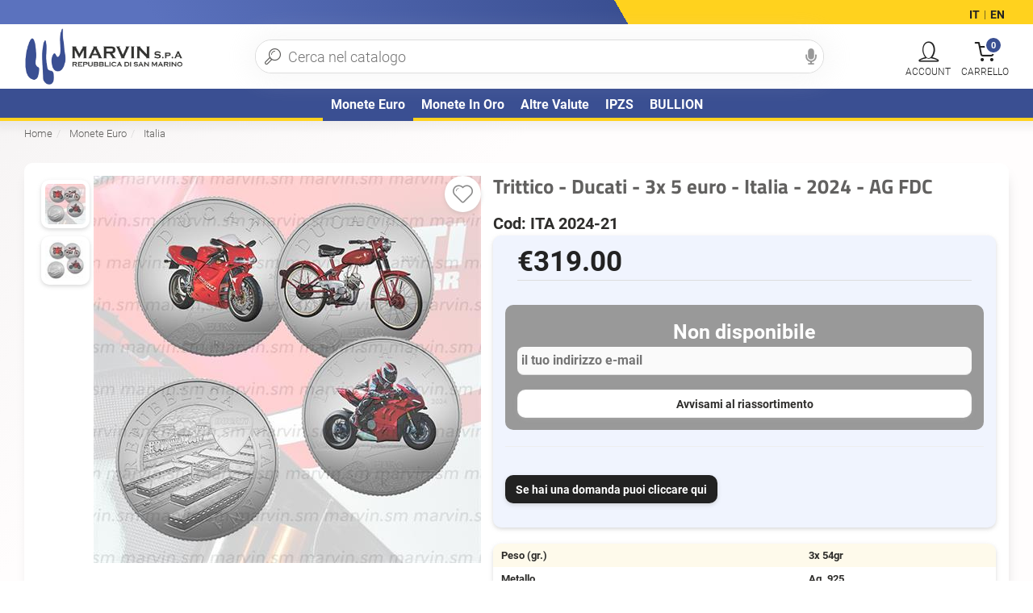

--- FILE ---
content_type: text/html; charset=utf-8
request_url: http://marvin.sm/trittico-ducati-3x-5-euro-italia-2024-ag-fdc.htm
body_size: 13606
content:

<!DOCTYPE html>
<html xmlns="https://www.w3.org/1999/xhtml" lang="it">
<head id="Head1" prefix="og: http://ogp.me/ns# fb: http://ogp.me/ns/fb# product: http://ogp.me/ns/product#" lang="it"><title>
	Trittico - Ducati - 3x 5 euro - Italia - 2024 - AG FDC
</title><meta name="description" content="Trittico   Ducati   3x 5 euro   Italia   2024   AG FDC  - ItaliaTrittico con monete COLORATE da 5 euro in Argento della Ser... Spedizione gratis in 24h | Pagamento Sicuro" /><meta name="keywords" content="Trittico - Ducati - 3x 5 euro - Italia - 2024 - AG FDC ,5 euro, trittico, Ag FDC" /><link rel="apple-touch-icon" sizes="180x180" href="/apple-touch-icon.png"><link rel="icon" type="image/png" sizes="32x32" href="/favicon-32x32.png"><link rel="icon" type="image/png" sizes="16x16" href="/favicon-16x16.png"><link rel="manifest" href="/site.webmanifest"><link rel="mask-icon" href="/safari-pinned-tab.svg" color="#5bbad5"><meta name="msapplication-TileColor" content="#ffc40d"><meta name="theme-color" content="#ffffff"><meta http-equiv="Content-type" content="text/html;charset=UTF-8"/><meta name="viewport" content="width=device-width, initial-scale=1, user-scalable=no"/><meta name="revisit-after" content="7 days"/><script>var prodotto='';</script><link rel="stylesheet" type="text/css" href="/content/bootstrap/bootstrap.min.css?v=0.7551"/>  <!-- Sito realizzato con la piattaforma BitHub - www.bithub.it --> <meta name="generator" content="BitHub Custom Shop by bithub.it" />  <meta name="built-with" content="BitHub Custom Shop - bithub.it" />  <meta name="bithub-id" content="bithub-client-026" /><script>const clid = "AQioCGKDdIv1GOzRd7Ezl8hHMopNIAENcH6KMvhPeKC12He-Z7zuBX4IHi_ebDNSb4D5eOoeaQxrz92b";</script><meta content="https://marvin.smtrittico---ducati---3x-5-euro---italia---2024---ag-fdc_9310_it_b.jpg" property="og:image" /><meta content="https://marvin.smtrittico---ducati---3x-5-euro---italia---2024---ag-fdc_9310_it_b.jpg" name="twitter:image" /><link href="https://marvin.smtrittico---ducati---3x-5-euro---italia---2024---ag-fdc_9310_it_b.jpg" rel="preload" as="image" /><link rel="canonical" href="https://marvin.sm/trittico-ducati-3x-5-euro-italia-2024-ag-fdc.htm"/><link rel="image_src"  href="https://marvin.sm/banner-trittico---ducati---3x-5-euro---italia---2024---ag-fdc_9310_it_b/trittico-ducati-3x-5-euro-italia-2024-ag-fdc.jpg"><meta property="og:title" content="Trittico - Ducati - 3x 5 euro - Italia - 2024 - AG FDC "><meta property="og:type" content="product"><meta property="og:description" content="Trittico   Ducati   3x 5 euro   Italia   2024   AG FDC  - ItaliaTrittico con monete COLORATE da 5 euro in Argento della Serie Eccellenze Italiane dedicato alla Ducati, fior di conio.  Un viaggio, affascinante e appassionato, nella storia della “rossa” di Borgo Panigale. Il racconto visivo del motociclismo italiano in un percorso che, partendo dalla maestosità dello storico stabilimento Ducati di Borgo Panigale inaugurato nel 1936, racconta i modelli simbolo della casa bolognese: dalla rivoluzionaria Cucciolo del 1949, la motocicletta che ha scritto le prime pagine dell’epopea Ducati, alla 916, icona immortale del design motociclistico, per arrivare alla Panigale, sintesi perfetta tra potenza ed eleganza. Un tributo alla storia del motociclismo italiano.    - a 319.00 | "><meta property="og:url" content="https://marvin.sm/trittico-ducati-3x-5-euro-italia-2024-ag-fdc.htm"><meta property="og:image" content="https://marvin.sm/banner-trittico---ducati---3x-5-euro---italia---2024---ag-fdc_9310_it_b/trittico-ducati-3x-5-euro-italia-2024-ag-fdc.jpg"><meta property="og:site_name" content="https://marvin.sm/"><meta property="fb:admins" content="1508374825"><meta property="fb:appid" content="2245997588810451"><meta property="product:condition" content="new" /><meta property="product:availability" content="instock" /><meta property="product:price:amount" content="319.00" /><meta property="product:price:currency" content="EUR" /><meta name="revisit-after" content="7 days"></head>
<body id="body" itemscope="" itemtype="https://schema.org/WebPage" class="scripter scheda">
    <div class="navbar  yamm navbar-default" id="navigal" role="navigation"><div class="fixednav it"><div class="cf clearfix rigauno"><div class="container-fluid "><div class="col-xs-9 informations"><ul class="nav navbar-nav"></ul></div><div class="col-xs-3 assistenza"><ul class="nav navbar-nav"><li class="cambiolingua"><a rel='alternate' hreflang='it' ><b>IT</b></a>  | <a rel='alternate' hreflang='en' href="/en/-triptych-ducati-3x-5-euro-italy-2024-silver-bu.htm">EN</a> </li></ul></div></div></div><div class="secondariga"><div class="container-fluid"><div class="navbar-header logomenu"><button class="hamburger hamburger--spin menucloser" id="menucloser" title="menu" type="button"><span class="hamburger-box"><span class="hamburger-inner"></span></span></button><div class="navbar-brand"><div id="mainlogo"><div><a href="/" id="logoim" title="Logo"><img alt="Logo" height="80" itemprop="logo" src="/img/logo.png" title="Guide e consigli alla gestione dell'emergenza Covid-19, Prodotti per l'asporto, Le linee guida per riaprire, Le nostre offerte" width="244" /> </a></div></div></div></div><div class="mencontainer"><div class="rigamenu container-fluid"><ul class="nav navbar-nav genere"  id="menufull"><li class="dropdownflevel attivo" id="navplace-EURO" ><a href="/monete-euro/" data-toggle="dropdown" class="dropdown-toggle wait aprimob"  title="Monete Euro">Monete Euro</a><div class="dropdown-menu flevel"><ul  class="lista"><li class="importante visible-xs tutto"><a href="/monete-euro/" data-toggle="dropdown" class="dropdown-toggle wait aprimob" id="navplace-EURO"  title="Monete Euro">Vedi tutto...</a></li><li class="soli"><a class="" href="/monete-euro-andorra/"  title="Andorra">Andorra</a></li><li class="soli"><a class="" href="/monete-euro-austria/"  title="Austria">Austria</a></li><li class="soli"><a class="" href="/monete-euro-belgio/"  title="Belgio">Belgio</a></li><li class="soli"><a class="" href="/monete-euro-cipro/"  title="Cipro">Cipro</a></li><li class="soli"><a class="" href="/monete-euro-croazia/"  title="Croazia">Croazia</a></li><li class="soli"><a class="" href="/monete-euro-estonia/"  title="Estonia">Estonia</a></li><li class="soli"><a class="" href="/monete-euro-finlandia/"  title="Finlandia">Finlandia</a></li><li class="soli"><a class="" href="/monete-euro-francia/"  title="Francia">Francia</a></li><li class="soli"><a class="" href="/monete-euro-germania/"  title="Germania">Germania</a></li><li class="soli"><a class="" href="/monete-euro-grecia/"  title="Grecia">Grecia</a></li><li class="soli"><a class="" href="/monete-euro-irlanda/"  title="Irlanda">Irlanda</a></li><li class="soli"><a class="" href="/monete-euro-italia/"  title="Italia">Italia</a></li><li class="soli"><a class="" href="/monete-euro-lettonia/"  title="Lettonia">Lettonia</a></li><li class="soli"><a class="" href="/monete-euro-lituania/"  title="Lituania">Lituania</a></li><li class="soli"><a class="" href="/monete-euro-lussemburgo/"  title="Lussemburgo">Lussemburgo</a></li><li class="soli"><a class="" href="/monete-euro-malta/"  title="Malta">Malta</a></li><li class="soli"><a class="" href="/monete-euro-monaco/"  title="Monaco">Monaco</a></li><li class="soli"><a class="" href="/monete-euro-paesi-bassi/"  title="Paesi Bassi">Paesi Bassi</a></li><li class="soli"><a class="" href="/monete-euro-portogallo/"  title="Portogallo">Portogallo</a></li><li class="soli"><a class="" href="/monete-euro-san-marino/"  title="San Marino">San Marino</a></li><li class="soli"><a class="" href="/monete-euro-slovacchia/"  title="Slovacchia">Slovacchia</a></li><li class="soli"><a class="" href="/monete-euro-slovenia/"  title="Slovenia">Slovenia</a></li><li class="soli"><a class="" href="/monete-euro-spagna/"  title="Spagna">Spagna</a></li><li class="soli"><a class="" href="/monete-euro-vaticano/"  title="Vaticano">Vaticano</a></li></div></li><li class="dropdownflevel" id="navplace-ORO" ><a href="/monete-oro/" data-toggle="dropdown" class="dropdown-toggle wait aprimob"  title="Monete in oro">Monete in oro</a><div class="dropdown-menu flevel"><ul  class="lista"><li class="importante visible-xs tutto"><a href="/monete-oro/" data-toggle="dropdown" class="dropdown-toggle wait aprimob" id="navplace-ORO"  title="Monete in oro">Vedi tutto...</a></li><li class="soli"><a class="" href="/oro-da-investimento-granbretagna-it/"  title="Gran Bretagna">Gran Bretagna</a></li><li class="soli"><a class="" href="/oro-da-investimento-italia-it/"  title="Italia">Italia</a></li><li class="soli"><a class="" href="/monete-oro-san-marino-it/"  title="San Marino">San Marino</a></li></div></li><li class="dropdownflevel" id="navplace-ALTREVALUTE" ><a href="/altre-valute/" data-toggle="dropdown" class="dropdown-toggle wait aprimob"  title="Altre Valute">Altre Valute</a><div class="dropdown-menu flevel"><ul  class="lista"><li class="importante visible-xs tutto"><a href="/altre-valute/" data-toggle="dropdown" class="dropdown-toggle wait aprimob" id="navplace-ALTREVALUTE"  title="Altre Valute">Vedi tutto...</a></li><li class="soli"><a class="" href="/valute-diverse-australia/"  title="Australia">Australia</a></li><li class="soli"><a class="" href="/valute-diverse-italia-lire/"  title="Italia LIRE">Italia LIRE</a></li><li class="soli"><a class="" href="/valute-diverse-polonia/"  title="Polonia">Polonia</a></li><li class="soli"><a class="" href="/valute-diverse-vaticano-lire-it/"  title="Vaticano LIRE">Vaticano LIRE</a></li></div></li><li class="dropdownflevel"><a class="dropdown-toggle wait" href="/ordini-monete-ipzs.php">IPZS</a></li><li class="dropdownflevel"><a class="dropdown-toggle wait" href="/quotazione-monete-bullion.php">BULLION</a></li><li class="visible-sm visible-xs hidden dropdown "><a title="account" class="dropdown-toggle"  href="/my.aspx"><i class="fa fa-user"></i> [acount_header] not found</a></li><li class="visible-sm visible-xs hidden dropdown "><a  class="dropdown-toggle" href="/my.aspx?f=whislist"><i class="fa fa-heart"></i> Wishlist</a></li><li class="visible-sm visible-xs hidden dropdown "><a  class="dropdown-toggle" href="/cart.aspx"><i class="fa fa-shopping-basket"></i> [cart] not found</a></li><li class="visible-sm visible-xs dropdown "><a  class="dropdown-toggle" href="/signin.aspx?f=logout"><i class="fas fa-sign-out-alt"></i> Log Out</a></li></div></div><div class="navbar-collapse collapse"><div id="barracerca" itemscope="" itemtype="https://schema.org/WebSite"><i class="closericerca fa fa-times"></i> <meta itemprop="url" content="marvin.sm/"><form action="/prodotti_-.html" autocomplete="off" class="form-inline headersearch" id="ricercasito" itemprop="potentialAction" itemscope="" itemtype="https://schema.org/SearchAction" method="get" role="form"><input autocomplete="false" name="hidden" style="display:none;" type="text" /> <meta itemprop="target" content="marvin.sm/prodotti_-.html?q={search_term_string}"> <meta itemprop="query-input" content="required name=search_term_string"><div class="input-group speech"><label class="hidden" for="qsearch">cerca</label><input autocomplete="off" class="form-control" id="qsearch" name="q" placeholder="Cerca nel catalogo" type="text" value="" /><img alt="dettatura" height="20" onclick="startDictation()" src="/img/microphone-solid.svg" width="14" /><span class="input-group-btn wait" id="bottonecerca"><button class="btn btn-primary normal fa fa-search" title="cerca" type="submit"></button></span></div><ul class="dropdown-menu yamm-content" id="searchres"></ul></form><div id="mobileres"></div></div></div><ul class="navbar-header" id="contr"><li><a class="dropdown-toggle navbar-toggle sempre" data-toggle="dropdown" href="/cart.aspx" id="iconacarrello" rel="nofollow" title="carrello"><span class="fas fa-shopping-basket" data-tot="CARRELLO"></span><span id="infomincart">0</span></a></li><li><a class="navbar-toggle collapsed menucloser nowait" rel="nofollow" title="cerca" type="button"><span class="fa fa-search" id="searchmobile"></span></a></li><li><li class="dropdown nojs yamm-fw tooltip-d openmenu"><a rel="nofollow" id="logmenu" href="/signin.aspx?f=login" data-toggle="dropdown" title="Account Utente" class="dropdown-toggle navbar-toggle sempre"><span id="statologin"><span class="fa fa-user"></span></span></a></li></li></ul></div></div></div><a id="scrollasu" onclick="window.scrollTo(0,0)"><img alt="torna su" height="50" src="/img/up-arrow.svg" width="50" /></a></div><div id="bgff"></div><div class="container-fluid" id="ricercares"></div><input id="finericerca" type="hidden" value="0/" /><script>var menuattivo='';var _currency='€';var _lingua='it';var apifb='1149619882494034';var wishlist=[];var loggato=false;</script>
    <div class="container-fluid fill scheda">
        <form method="post" action="./trittico-ducati-3x-5-euro-italia-2024-ag-fdc.htm?idp=trittico-ducati-3x-5-euro-italia-2024-ag-fdc&amp;l=it" id="form1">
<div class="aspNetHidden">
<input type="hidden" name="__EVENTTARGET" id="__EVENTTARGET" value="" />
<input type="hidden" name="__EVENTARGUMENT" id="__EVENTARGUMENT" value="" />
<input type="hidden" name="__VIEWSTATE" id="__VIEWSTATE" value="vYB3GjZ8f9oY7VMsvfGE4B+B5onPqg+i0EuIRnRDtY0KndagYvG4iqxXD/1/7oihe11HsVjc/oW7xcrfZazKCqIwCdExkwV+qHaOidLecWQr4HvME50RhZ3dAPR3o5vu/pveunEwYyH8G8RYGlksP69eXzgsxxFr5m4lwmUcehUTsfpyz+YSiWWR+XJ2orMK9pc1Jh3N/MS2qfACkcEQO0qit3I4btTvgn6qDBP1WXuqV2kYO7qGAlb2RBh1JrZlQJly+1pzUCSHT4SmJ8zUe4twrKD25cg2R/gUTmeXGK8pbd+Ct62OXktD29b76PApqFC6r0kdmdoEUR4bOOuSCZdTjktzluj19KN/YbsPSb77tn+aGojs1kOEYS01b2FF+cgOrNNK4zA740lM0KJkL4zhJ9wQ5EZ/vDcNipwTAWkLOjW4n1pOuMjhBl8DD1dqsJJcH2rCVP2TwsKmZ4yVzr7zmpL/DWjBaZFhJ3aVehESZvkLuJeZL585U5LtMnaTQPKs3bkeR3/3RxIo0rPWxy39CizCiO3X4PrZD4t4LiNcfvpxc7WsUa8scHrPsMv+j3V5M/NfgVUokAsPho4rmYbW/yHxJjIE+CrwKnBDzgYuLm4W/xLqOZJEP0TI5q/qXdCfYIPBvfamajJNHuw98V3Ymy28ckZUgCiRWCkvWJt6OEZXIDRekq+E2HQPwgPVMtw9e+dyCxMjCxRsVWG+MMxdciyXrQEWoT/NzF2oYKfrtasMlkGpPQihdgkN2V29rHDR5B3u7+fFBqVioJ8yAUImbi5JkmxgLrTLYSteIvSi8Pgj9BVywDr6PVkpDg6wp1X78as6TEQU9w/gQDckqO/Iw3Gms3QWWrZ2Qm03neBGWaEamWJZ+dpwEwh3YBpD4SbDBw5cAmvE77Tjz1iWcw6j9ZxBSZcSwqV2SDB+x55GfBcCa2uLEw7/StPbqp4NMRiG/dU2fzVlxvFK219TH5Cy2YHdLJLpKg+kA6T9lMKvnqojERyQpHUcrx+g6AXZysSOwiuMmLeLERG7blHEWXx1EvXCG6JzjvJz8xkoRLW/DIl+aCZqkOWu9eOfwGC644dX+1kZyPPyar4gFdSReoRdbf2LoasGRfW1D0OhAkoxQbc8XmHXBWdXrAsZmPrRk6coGvWaqv4GtDNycpRXoQ==" />
</div>

<script type="text/javascript">
//<![CDATA[
var theForm = document.forms['form1'];
if (!theForm) {
    theForm = document.form1;
}
function __doPostBack(eventTarget, eventArgument) {
    if (!theForm.onsubmit || (theForm.onsubmit() != false)) {
        theForm.__EVENTTARGET.value = eventTarget;
        theForm.__EVENTARGUMENT.value = eventArgument;
        theForm.submit();
    }
}
//]]>
</script>


<script src="/WebResource.axd?d=pynGkmcFUV13He1Qd6_TZJbMlaWBpeKjxWBmPE5b0li997sROkrsX8nLWwQ8hHCJc5E2xzHAJOUzl3NakaN89A2&amp;t=638883343099574018" type="text/javascript"></script>

<div class="aspNetHidden">

	<input type="hidden" name="__VIEWSTATEGENERATOR" id="__VIEWSTATEGENERATOR" value="986F59E2" />
	<input type="hidden" name="__EVENTVALIDATION" id="__EVENTVALIDATION" value="9P8+T/FahgY1mNPgH9P/oyAg0Bm33XzVf7tFjHHKX3lrjCSiMIAT6R2uo23t5RVJH6t7mYMpzJSN/I1ScKrVLJJupfIff7fu6KNCZL2TtM27gkD0Z9flF4tRiFYPGoSubzExKuuWlnBZZp6Sx0+h/vozeP1dNVgA1LAqCjljeI9WVf5ZYwHw2np78ggSq7682k97iA8mfNCjb4ljKGlQIXbrLizQBHwPpIIT5fjA5bWHJMi0sNXpt7x7+0PmUOd+eSHp/eE23DZfcPK4STdXnHTJ81sW6kOKL6+1SDVUNaoYz8fw2hTDRQ/9GsPgfksRVZ2UIUDGhXIo5+oOByx7Uw==" />
</div>
            <ol class="breadcrumb hidden-xs" itemscope itemtype="http://schema.org/BreadcrumbList"><li itemprop="itemListElement" itemscope itemtype="http://schema.org/ListItem"><a itemtype="http://schema.org/Thing" itemprop="item" href="https://marvin.bithub.it/"><span itemprop="name">Home</span></a><meta itemprop="position" content="1" /></li><li itemprop="itemListElement" itemscope itemtype="http://schema.org/ListItem" class="parentc"> <a itemtype="http://schema.org/Thing" itemprop="item" href="/monete-euro/"><span itemprop="name">Monete Euro</span></a><meta itemprop="position" content="2" /></li><li itemprop="itemListElement" itemscope itemtype="http://schema.org/ListItem"> <a class="c1qua" id="navplace" itemtype="http://schema.org/Thing" itemprop="item" id="c1qua" href="/monete-euro-italia/"><span itemprop="name">Italia</span></a><meta itemprop="position" content="3" /></li><li itemprop="itemListElement" itemscope itemtype="http://schema.org/ListItem"> <a itemtype="http://schema.org/Thing" itemprop="item" href="/trittico-ducati-3x-5-euro-italia-2024-ag-fdc.htm"><span itemprop="name">Trittico - Ducati - 3x 5 euro - Italia - 2024 - AG FDC</span></a><meta itemprop="position" content="4" /></li></ol><script>var myproddata= {content_name: 'trittico-ducati-3x-5-euro-italia-2024-ag-fdc', content_category: 'monete-euro/', content_ids: ['9310'], content_type: 'product', value: 319.00, currency: 'EUR' }; var prodotto_analytics= {name: 'trittico-ducati-3x-5-euro-italia-2024-ag-fdc', category: 'monete-euro/', id: '9310',brand: 'Marvin S.p.A.' };</script>
            <!--Middle Part Start-->
            <meta itemprop="mainContentOfPage" content="true" />
            <main id="content" itemscope="" itemtype="https://schema.org/Product" itemprop="mainEntity">
                
    
                    <script>const pageid='9310';const pagecode='ITA 2024-21';</script>
                    
                    
                    
                <div id="descriptionpanel" class="description clearfix cf row nopad soldoutsheda">
	
                        
   
                 
                           
            
                    <div class="col-xs-12" id="tuttoscheda">
                        <div id="primariga">
                        <div class="photopanel">
                                    <div class="photocontainer">
                                        
                                        <div class="image"> <i id="wi9310" class="fa fa-heart preferito" onclick="add2cart_catalogo('9310','','',false,1,'trittico-ducati-3x-5-euro-italia-2024-ag-fdc','319.00','wish')"></i><a id="Zoom-1" class="nowait MagicZoom"  data-options="zoomPosition: inner" href="/banner-trittico---ducati---3x-5-euro---italia---2024---ag-fdc_9310_it_b/trittico-ducati-3x-5-euro-italia-2024-ag-fdc.jpg" title="Trittico - Ducati - 3x 5 euro - Italia - 2024 - AG FDC "><img itemprop="image" style="margin-top:0px"  src="/cache/trittico---ducati---3x-5-euro---italia---2024---ag-fdc_9310_it_b.jpg-480-480.jpg" alt=" Trittico - Ducati - 3x 5 euro - Italia - 2024 - AG FDC " class="primary img-responsive"  id="image" width="480" height="480"></a></div>
                                        <ul class="image-additional pull-left" id="addict"><li><a data-zoom-id="Zoom-1" data-image="/cache/trittico---ducati---3x-5-euro---italia---2024---ag-fdc_9310_it_b.jpg-480-480.jpg"  href="/banner-trittico---ducati---3x-5-euro---italia---2024---ag-fdc_9310_it_b/trittico-ducati-3x-5-euro-italia-2024-ag-fdc.jpg" class="nowait cloud-zoom-gallery active mz-thumb mz-thumb-selected"><img class="nowait" src="/cache/trittico---ducati---3x-5-euro---italia---2024---ag-fdc_9310_it_b.jpg-60-60.jpg"     alt=" Trittico - Ducati - 3x 5 euro - Italia - 2024 - AG FDC  in Italia" width=60 height=60 /></a></li><li><a data-zoom-id="Zoom-1" data-kappa="/resources/gallery/9310/it_ita-2024-5euro-trittico-ducati.jpg" data-image="/cache/_resources_gallery_9310_it_ita-2024-5euro-trittico-ducati.jpg-480-480.jpg" itemprop="image"  href="/resources/gallery/9310/it_ita-2024-5euro-trittico-ducati.jpg"  title=" Trittico - Ducati - 3x 5 euro - Italia - 2024 - AG FDC " class="nowait cloud-zoom-gallery"" ><img src="/cache/_resources_gallery_9310_it_ita-2024-5euro-trittico-ducati.jpg-60-60.jpg"  alt="Trittico - Ducati - 3x 5 euro - Italia - 2024 - AG FDC  in Monete Euro" width="60" height="60"/></a></li></ul><b class="closeslide fa fa-times-circle"></b>
                                        <div id="zoomcontainer"></div>
                                    </div>
                                </div>

                        <div class="actionpanel">


                            <div class="infoscheda ">
                                <div class="titoloeinfo">
                                    <div class="titolo">
                                        <meta itemprop="sku" content="trittico-ducati-3x-5-euro-italia-2024-ag-fdc"><meta itemprop="category" content="Italia"><h1 id="titoloscheda" itemprop="name" class="col-xs-12">Trittico - Ducati - 3x 5 euro - Italia - 2024 - AG FDC<br></h1>
                                        <small>Cod: ITA 2024-21</small>
                                        


                                                  <div id="columnright" class="nojs borleft">
		

                        
                            <div class="prezzoinfo">
                                <p class="price h3">&euro;319.00</p>
                                

                                <div id="thesocial" class=" hidden">
                                    



                                </div>
                            </div>



                            

                            <div id="soldout">
			
                          
                                    
                                    <b>Non disponibile</b>
                                    <div class="cart" style="border: none;">
                                        <input name="notify_email" type="text" id="notify_email" class="form-control" PlaceHolder="il tuo indirizzo e-mail" />
                                        <button type="submit" name="notify_email_cmd" value="Avvisami al riassortimento" onclick="javascript:WebForm_DoPostBackWithOptions(new WebForm_PostBackOptions(&quot;notify_email_cmd&quot;, &quot;&quot;, true, &quot;&quot;, &quot;&quot;, false, false))" id="notify_email_cmd" class="btn btn-primary" style="width: 100%;">Avvisami al riassortimento</button>
                                    </div>
                                    

                                    
                            
		</div>


                        

                        <div id="tab_recensioni" class="tab-pane img-rounded" role="tabpanel">
			



                            



                            <div id="domandar" class="hidden">

                                <b>
                                    Vuoi avere altre info su Trittico - Ducati - 3x 5 euro - Italia - 2024 - AG FDC ?</b>
                                <input name="question_email" type="email" id="question_email" class="form-control" placeHolder="il tuo indirizzo e-mail" />

                                <label class="clearfix">
                                    Scrivi qui la domanda</label>
                                <textarea name="question" rows="4" cols="50" id="question" class="form-control">
</textarea><br>
                                <button type="submit" name="question_cmd" value="Invia messaggio" onclick="return validate_form(&#39;#form1&#39;);WebForm_DoPostBackWithOptions(new WebForm_PostBackOptions(&quot;question_cmd&quot;, &quot;&quot;, true, &quot;&quot;, &quot;&quot;, false, false))" id="question_cmd" class="btn btn-primary">Invia messaggio</button>


                            </div>

                            <div id="valutar" class="hidden">






                                

                                <div id="star"></div>

                                <select name="rating" id="rating">
				<option value="1">Molto Scadente</option>
				<option value="2">Scadente</option>
				<option value="3">Nella Media</option>
				<option value="4">Buono</option>
				<option selected="selected" value="5">Molto Buono</option>
			</select>

                                <br />
                                <b>Scrivi qualcosa sul prodotto</b>
                                <div>


                                    <input name="rating_page_id" type="text" value="9310" id="rating_page_id" class="hidden" />

                                    <label>Titolo della recensione</label><input name="rating_title" type="text" id="rating_title" class="form-control" /><br />
                                    <label>Testo</label><textarea name="rating_comment" rows="5" cols="20" id="rating_comment" class="form-control">
</textarea>
                                    <label>Il tuo nome</label><input name="rating_name" type="text" id="rating_name" class="form-control" />


                                    <br />

                                </div>

                                <button type="submit" name="rating_cmd" value="Valuta il prodotto" onclick="javascript:WebForm_DoPostBackWithOptions(new WebForm_PostBackOptions(&quot;rating_cmd&quot;, &quot;&quot;, true, &quot;&quot;, &quot;&quot;, false, false))" id="rating_cmd" class="btn btn-primary">Valuta il prodotto</button>
                            </div>


                            <div id="captche" class="hidden">

                                <div class="g-recaptcha" data-sitekey="6Ldp1k0UAAAAAIDnPru9nJw77su6NlPVXp1o_Cai">

			</div>


                            </div>

                            






                            <hr />
                            <a class="btn btn-small btn-default nowait" id="writequestion">Se hai una domanda puoi cliccare qui</a>






                            


                        
		</div>
                 
                        
                    
	</div>


                                        <div class="offers" itemprop="offers" itemscope itemtype="https://schema.org/Offer"><link itemprop="url" href="http://marvin.sm/trittico-ducati-3x-5-euro-italia-2024-ag-fdc.htm"><link itemprop="availability" href="https://schema.org/Discontinued"/"><link itemprop="itemCondition" href="https://schema.org/NewCondition" /><meta content="2/5/2026 1:34:34 AM" itemprop="priceValidUntil"><meta content="EUR" itemprop="priceCurrency"><meta itemprop="price" content="319.00" /><div itemprop="seller" itemtype="http://schema.org/Organization" itemscope><meta itemprop="name" content="Matt Sport" /></div><link itemprop="acceptedPaymentMethod" href="http://purl.org/goodrelations/v1#ByBankTransferInAdvance" /><link itemprop="acceptedPaymentMethod" href="http://purl.org/goodrelations/v1#PayPal" /><link itemprop="acceptedPaymentMethod" href="http://purl.org/goodrelations/v1#MasterCard" /><link itemprop="acceptedPaymentMethod" href="http://purl.org/goodrelations/v1#VISA" /></div><table class="tagpresenti product-properties"><tbody><tr><th>Peso (gr.)</th><td>3x 54gr</td></tr><tr><th>Metallo</th><td>Ag .925</td></tr><tr><th>Tiratura</th><td>3.000</td></tr><tr><th>Valore Nominale</th><td>3x 5 euro</td></tr><tr><th>Diametro (mm)</th><td>32,00</td></tr><tr><th>Anno</th><td>2024</td></tr><tr><th>Qualità</th><td>BU</td></tr></tbody></table>     <div id="socialclick"></div>
                                        
                                         
                                    </div>
                                </div>

                            

                            </div>


                            <table id="infoiniziali">

                                <tr>
                                    <th>Disponibilità:</th><td><div id="availprod" class="yes"><i class="far fa-frown"></i> Attualmente non disponibile</div></td></tr>
                                <tr>
                                    </tr>
                                <tr>
                                    </tr>
                                <tr>
                                    <th>
                                        </th>
                                    <td>
                                        </td>
                                </tr>
                            </table>

                            <div id="containerbuttontot">
                                
                                
                                
                            </div>

                            <div class="altern">
                                
                            </div>
                            

                            
                        </div>
                            </div>

                        




                    

                        <div id="descrizione">
                            <div id="tab_description" class="tab-pane active img-rounded" role="tabpanel">
		
                                <div class="col-lg-12" id="mydesc">
                                  
                                            <h2 class="hidden-xs">Trittico - Ducati - 3x 5 euro - Italia - 2024 - AG FDC  </h2>

                                        <div itemprop="description" id="descrizprod" ><div id="descspeech"><strong>Trittico con monete COLORATE da 5 euro in Argento della Serie "Eccellenze Italiane" dedicato alla Ducati, fior di conio.</strong><br />
<br />
Un viaggio, affascinante e appassionato, nella storia della “rossa” di Borgo Panigale. Il racconto visivo del motociclismo italiano in un percorso che, partendo dalla maestosità dello storico stabilimento Ducati di Borgo Panigale inaugurato nel 1936, racconta i modelli simbolo della casa bolognese: dalla rivoluzionaria Cucciolo del 1949, la motocicletta che ha scritto le prime pagine dell’epopea Ducati, alla 916, icona immortale del design motociclistico, per arrivare alla Panigale, sintesi perfetta tra potenza ed eleganza. Un tributo alla storia del motociclismo italiano.<br />
<br />
 </div>    </div>
                                    
                                    <div class="fineprod"></div>
                                    

                                </div>
                            
	</div>
                            
                        </div>
                        
                        <div class=" ptop-lg  clearfix cf " ><div class="panel panel-default"><div class="panel-heading"><h3 class="panel-title">Potrebbero interessarti:</h3></div><div class=" panel-body box-product clearfix"><div class="auto col-xs-6 col-sm-2 col-md-2 col-lg-2 " itemprop="isRelatedTo" itemscope itemtype="https://schema.org/Product"><a  class="image" href="/2012-italia-2-e-100-anniversario-della-morte-di-giovanni-pascoli.htm"><img class="lazy" src="/img/imgload.svg" data-src="/cache/2012-italia-2-e-100-anniversario-della-morte-di-giovanni-pascoli_3787_it_b.jpg-250-250.jpg"   width="250" height="250" alt="2 euro - Giovanni Pascoli - Italia - 2012 - UNC" /><meta itemprop="image" content="/cache/2012-italia-2-e-100-anniversario-della-morte-di-giovanni-pascoli_3787_it_b.jpg-500-0.jpg"></a><div class="prcontainer noline"><div class="name" itemprop="name"><a itemprop="url" href="/2012-italia-2-e-100-anniversario-della-morte-di-giovanni-pascoli.htm">2 euro - Giovanni Pascoli - Italia - 2012 - UNC</a></div><div class="price" itemprop="offers" itemscope itemtype="https://schema.org/Offer"><link itemprop="availability" href="https://schema.org/InStock"/><span class="price"  itemprop="price">&euro; 4.50</span></div></div></div><div class="auto col-xs-6 col-sm-2 col-md-2 col-lg-2 " itemprop="isRelatedTo" itemscope itemtype="https://schema.org/Product"><a  class="image" href="/2013-italia-2-e-700-anniversario-della-nascita-di-giovanni-bocaccio.htm"><img class="lazy" src="/img/imgload.svg" data-src="/cache/2013-italia-2-e-700-anniversario-della-nascita-di-giovanni-bocaccio_3782_it_b.jpg-250-250.jpg"   width="250" height="250" alt="2 euro - Giovanni Boccaccio - Italia - 2013 - UNC" /><meta itemprop="image" content="/cache/2012-italia-2-e-100-anniversario-della-morte-di-giovanni-pascoli_3787_it_b.jpg-500-0.jpg"></a><div class="prcontainer noline"><div class="name" itemprop="name"><a itemprop="url" href="/2013-italia-2-e-700-anniversario-della-nascita-di-giovanni-bocaccio.htm">2 euro - Giovanni Boccaccio - Italia - 2013 - UNC</a></div><div class="price" itemprop="offers" itemscope itemtype="https://schema.org/Offer"><link itemprop="availability" href="https://schema.org/InStock"/><span class="price"  itemprop="price">&euro; 4.40</span></div></div></div><div class="auto col-xs-6 col-sm-2 col-md-2 col-lg-2 " itemprop="isRelatedTo" itemscope itemtype="https://schema.org/Product"><a  class="image" href="/2014-italia-2-e-450-anniversario-della-nascita-di-galileo-galilei.htm"><img class="lazy" src="/img/imgload.svg" data-src="/cache/2014-italia-2-e-450-anniversario-della-nascita-di-galileo-galilei_3776_it_b.jpg-250-250.jpg"   width="250" height="250" alt="2 euro - Galileo Galilei - Italia - 2014 - UNC" /><meta itemprop="image" content="/cache/2012-italia-2-e-100-anniversario-della-morte-di-giovanni-pascoli_3787_it_b.jpg-500-0.jpg"></a><div class="prcontainer noline"><div class="name" itemprop="name"><a itemprop="url" href="/2014-italia-2-e-450-anniversario-della-nascita-di-galileo-galilei.htm">2 euro - Galileo Galilei - Italia - 2014 - UNC</a></div><div class="price" itemprop="offers" itemscope itemtype="https://schema.org/Offer"><link itemprop="availability" href="https://schema.org/InStock"/><span class="price"  itemprop="price">&euro; 4.20</span></div></div></div><div class="auto col-xs-6 col-sm-2 col-md-2 col-lg-2 " itemprop="isRelatedTo" itemscope itemtype="https://schema.org/Product"><a  class="image" href="/2015-italia-2-e-expo-milano-2015.htm"><img class="lazy" src="/img/imgload.svg" data-src="/cache/2015-italia-2-e-expo-milano-2015_3771_it_b.jpg-250-250.jpg"   width="250" height="250" alt="2 euro - Expo Milano - Italia - 2015 - UNC" /><meta itemprop="image" content="/cache/2012-italia-2-e-100-anniversario-della-morte-di-giovanni-pascoli_3787_it_b.jpg-500-0.jpg"></a><div class="prcontainer noline"><div class="name" itemprop="name"><a itemprop="url" href="/2015-italia-2-e-expo-milano-2015.htm">2 euro - Expo Milano - Italia - 2015 - UNC</a></div><div class="price" itemprop="offers" itemscope itemtype="https://schema.org/Offer"><link itemprop="availability" href="https://schema.org/InStock"/><span class="price"  itemprop="price">&euro; 4.50</span></div></div></div><div class="auto col-xs-6 col-sm-2 col-md-2 col-lg-2 " itemprop="isRelatedTo" itemscope itemtype="https://schema.org/Product"><a  class="image" href="/2-euro-trattato-di-roma-italia-2007-unc.htm"><img class="lazy" src="/img/imgload.svg" data-src="/cache/2-euro---trattato-di-roma---italia---2007---unc_3753_it_b.jpg-250-250.jpg"   width="250" height="250" alt="2 euro - Trattato di Roma - Italia - 2007 - UNC" /><meta itemprop="image" content="/cache/2012-italia-2-e-100-anniversario-della-morte-di-giovanni-pascoli_3787_it_b.jpg-500-0.jpg"></a><div class="prcontainer noline"><div class="name" itemprop="name"><a itemprop="url" href="/2-euro-trattato-di-roma-italia-2007-unc.htm">2 euro - Trattato di Roma - Italia - 2007 - UNC</a></div><div class="price" itemprop="offers" itemscope itemtype="https://schema.org/Offer"><link itemprop="availability" href="https://schema.org/InStock"/><span class="price"  itemprop="price">&euro; 8.00</span></div></div></div><div class="auto col-xs-6 col-sm-2 col-md-2 col-lg-2 " itemprop="isRelatedTo" itemscope itemtype="https://schema.org/Product"><a  class="image" href="/2012-francia-2-e-10-anniversario-delleuro-2.htm"><img class="lazy" src="/img/imgload.svg" data-src="/cache/2012-francia-2-e-10-anniversario-delleuro-2_3592_it_b.jpg-250-250.jpg"   width="250" height="250" alt="2 euro - Anniversario Euro - Italia - 2012 - UNC" /><meta itemprop="image" content="/cache/2012-italia-2-e-100-anniversario-della-morte-di-giovanni-pascoli_3787_it_b.jpg-500-0.jpg"></a><div class="prcontainer noline"><div class="name" itemprop="name"><a itemprop="url" href="/2012-francia-2-e-10-anniversario-delleuro-2.htm">2 euro - Anniversario Euro - Italia - 2012 - UNC</a></div><div class="price" itemprop="offers" itemscope itemtype="https://schema.org/Offer"><link itemprop="availability" href="https://schema.org/InStock"/><span class="price"  itemprop="price">&euro; 4.50</span></div></div></div></div></div></div>
                    </div>

          
     


                    
</div>
        
                
            </main>
        </form>
    </div>

    <footer class="footer"><div class="container-fluid" id="footer1"><div class="col-xs-12 col-md-4 col-sm-4"><p class="rossofnd"><span style="background-color:#d3d3d3;"></span><span style="background-color:#d3d3d3;"></span>Pagine e info utili</p><ul class="list-unstyled"><li><a href="/pages/privacy.html" rel="nofollow">Privacy</a></li><li><a href="/pages/condizioni-generali.html" rel="nofollow">Termini e condizioni</a></li></ul></div><div class="col-xs-12 col-md-4 col-sm-4"><p class="rossofnd">Contatti</p><ul class="list-unstyled"><li></li><li><b></b>Tel: +39 0549 996188<br />lun-ven 9:00-14:00<br />Fax: +39 0549 996456<br />7gg/7 24h/24</li></ul></div><div class="col-xs-12 col-md-4 col-sm-4"><p class="rossofnd">Servizio clienti (per privati e collezionisti): info@marvin.sm<br /><br />Servizio all'ingrosso (solo per commercianti): wholesale@marvin.sm</p><ul class="list-unstyled"><li></li><li></li></ul></div><div class="col-xs-12 col-md-4 col-sm-4"><img alt="carte accettate" class="responsive" data-src="/resources/immagini/logo_footer.png" /><span style="background-color:#d3d3d3;"></span></div></div><div class="xbianco"><div class="container-fluid" id="footer2"><div class="col-sm-12 font-size-10  text-center">MARVIN S.p.A.- Strada della Croce 36 - 47896 Faetano RSM - C.O.E: SM04618 - Iscr.Reg.Soc. nr.2897 - Cap. Sociale € 172.500</div></div></div></footer><ul class="dropdown-menu" id="cart"></ul><div class="catalogo" id="dispocatalogo"></div><script type="text/javascript" src="/js/global.min.js?v=1.3451" data-cookieconsent="tecnical"></script><div class="exitpopup_bg"></div><div class="exitsvg"><svg class="ldi-igf6j3" width="180px"  height="180px"  xmlns="http://www.w3.org/2000/svg" xmlns:xlink="http://www.w3.org/1999/xlink" viewBox="0 0 100 100" preserveAspectRatio="xMidYMid" style="background: none;"><!--?xml version="1.0" encoding="utf-8"?--><!--Generator: Adobe Illustrator 21.0.0, SVG Export Plug-In . SVG Version: 6.00 Build 0)--><svg version="1.1" id="Layer_1" xmlns="http://www.w3.org/2000/svg" xmlns:xlink="http://www.w3.org/1999/xlink" x="0px" y="0px" viewBox="0 0 100 100" style="transform-origin: 50px 50px 0px;" xml:space="preserve"><g style="transform-origin: 50px 50px 0px; transform: scale(1);"><g style="transform-origin: 50px 50px 0px;"><style type="text/css" class="ld ld-fade" style="transform-origin: 50px 50px 0px; animation-duration: 0.8s; animation-delay: -0.8s;">.st0{fill:#F4E6C8;} .st1{opacity:0.8;fill:#849B87;} .st2{fill:#D65A62;} .st3{fill:#E15C64;} .st4{fill:#F47E5F;} .st5{fill:#F7B26A;} .st6{fill:#FEE8A2;} .st7{fill:#ACBD81;} .st8{fill:#F5E169;} .st9{fill:#F0AF6B;} .st10{fill:#EA7C60;} .st11{fill:#A8B980;} .st12{fill:#829985;} .st13{fill:#798AAE;} .st14{fill:#8672A7;} .st15{fill:#CC5960;} .st16{fill:#E17A5F;} .st17{fill:#849B87;} .st18{opacity:0.8;fill:#E15C64;} .st19{opacity:0.8;fill:#F7B26A;} .st20{fill:#79A5B5;} .st21{opacity:0.8;fill:#79A5B4;} .st22{fill:#666766;}</style><g class="ld ld-fade" style="transform-origin: 50px 50px 0px; animation-duration: 0.8s; animation-delay: -0.738462s;"><circle class="st2" cx="20" cy="50" r="10" fill="#000000" style="fill: rgb(0, 0, 0);"></circle></g><g class="ld ld-fade" style="transform-origin: 50px 50px 0px; animation-duration: 0.8s; animation-delay: -0.676923s;"><circle class="st10" cx="50" cy="50" r="10" fill="#000000" style="fill: rgb(0, 0, 0);"></circle></g><g class="ld ld-fade" style="transform-origin: 50px 50px 0px; animation-duration: 0.8s; animation-delay: -0.615385s;"><circle class="st9" cx="80" cy="50" r="10" fill="#000000" style="fill: rgb(0, 0, 0);"></circle></g><metadata xmlns:d="https://loading.io/stock/" class="ld ld-fade" style="transform-origin: 50px 50px 0px; animation-duration: 0.8s; animation-delay: -0.553846s;"><d:name class="ld ld-fade" style="transform-origin: 50px 50px 0px; animation-duration: 0.8s; animation-delay: -0.492308s;">ellipse</d:name><d:tags class="ld ld-fade" style="transform-origin: 50px 50px 0px; animation-duration: 0.8s; animation-delay: -0.430769s;">dot,point,circle,waiting,typing,sending,message,ellipse,spinner</d:tags><d:license class="ld ld-fade" style="transform-origin: 50px 50px 0px; animation-duration: 0.8s; animation-delay: -0.369231s;">cc-by</d:license><d:slug class="ld ld-fade" style="transform-origin: 50px 50px 0px; animation-duration: 0.8s; animation-delay: -0.307692s;">igf6j3</d:slug></metadata></g></g><style type="text/css" class="ld ld-fade" style="transform-origin: 50px 50px 0px; animation-duration: 0.8s; animation-delay: -0.246154s;">path,ellipse,circle,rect,polygon,polyline,line { stroke-width: 0; }@keyframes ld-fade {  0% {    opacity: 1;  }  100% {    opacity: 0;  }}@-webkit-keyframes ld-fade {  0% {    opacity: 1;  }  100% {    opacity: 0;  }}.ld.ld-fade {  -webkit-animation: ld-fade 1s infinite linear;  animation: ld-fade 1s infinite linear;}</style></svg></svg></div>


    
    <script type="text/javascript" src="/js/product.min.js?v=12.95" data-cookieconsent="tecnical"></script>

    

</body>
</html>


--- FILE ---
content_type: application/javascript
request_url: http://marvin.sm/js/global.min.js?v=1.3451
body_size: 14571
content:
function removefromlist(n){var t=new XMLHttpRequest;t.open("POST","/wact.asmx/deletefromlist");t.onload=function(){t.status===200&&n.parentNode.remove()};t.setRequestHeader("Content-Type","application/json;charset=UTF-8");t.send(JSON.stringify({input:n.parentNode.innerHTML}))}function prenota_scheda(n,t,i,r){var f,e,h,u,o,s;prenota_o_compra(!1);setvarimg(t);f="";typeof r!="undefined"&&r>0&&r>i&&(f="<s>"+_currency+r+"<\/s> ");e=document.querySelector("#stickyadd .price");e?(document.querySelector(".h3.price").innerHTML=f+_currency+i,e.innerText=_currency+i):(h=i.substring(0,i.indexOf(".")),u=i.substring(i.indexOf(".")+1),u=u!="00"?","+u:"",document.querySelector(".h3.price span").innerText=h,document.querySelector("price-post").innerText=u);document.querySelectorAll(".notify_email_varianti").forEach(n=>{n.addEventListener("change",()=>{n.value!=""&&document.querySelectorAll(".notify_email_varianti").forEach(t=>{t.value=n.value})})});document.querySelectorAll(".tagliesel").forEach(n=>{n.classList.remove("seltag")});o=document.querySelector("#vari_"+t.replace(".",""));s=document.querySelector("#var_"+t.replace(".",""));s&&s.classList.add("seltag");o&&o.classList.add("seltag");document.querySelectorAll(".prenotapanel").forEach(n=>{n.style.display="block"});document.querySelectorAll(".btnprenota").forEach(i=>{i.addEventListener("click",function(){prenotaok(n,t)})})}function prenotaok(n,t){if(document.querySelectorAll(".notify_email_varianti").forEach(n=>{n.classList.remove("error")}),document.querySelector(".notify_email_varianti").value=="")return document.querySelectorAll(".notify_email_varianti").forEach(n=>{n.classList.add("error")}),!0;var i=new XMLHttpRequest;i.open("GET","/wact.asmx/pernotazione_add?prod_var="+t+"&id="+n+"&email="+document.querySelector(".notify_email_varianti").value);i.onload=function(){i.status===200&&(document.querySelectorAll(".confermaprenota").forEach(n=>{n.style.display="none"}),document.querySelectorAll(".confermaprenotaok").forEach(n=>{n.innerHTML=n.innerHTML.replace("{mail}",document.querySelector(".notify_email_varianti").value),n.style.display="block"}))};i.send()}function setvarimg(n){console.log(n);typeof immpertipo!="undefined"&&immpertipo.forEach(t=>{if(t.nome==n){console.log("ok "+t);var i=document.querySelectorAll("#addict a");i.forEach((n,i)=>{console.log(n.href),n.href.indexOf(t.foto)>=0&&MagicZoom.switchTo("Zoom-1",i)})}})}function prenota_o_compra(n){document.querySelectorAll(".confermaprenotaok").forEach(n=>{n.style.display="none"});var t=document.querySelectorAll("#addtipo");t.length>0?n?(document.querySelector("#addtipo").style.display="block",document.querySelector("#cmd_add2cart").style.display="block",document.querySelector("#cmd_add2cart_mobile").style.display="block",document.querySelectorAll(".confermaprenotaok").forEach(n=>{n.style.display="none"})):(document.querySelector("#addtipo").style.display="none",document.querySelector("#cmd_add2cart").style.display="none",document.querySelector("#cmd_add2cart_mobile").style.display="none"):n?(document.querySelector("#addtipofix").style.display="block",document.querySelectorAll(".confermaprenota").forEach(n=>{n.style.display="none"}),document.querySelectorAll(".confermaprenotaok").forEach(n=>{n.style.display="none"})):(document.querySelectorAll(".confermaprenota").forEach(n=>{n.style.display="block"}),document.querySelector("#addtipofix").style.display="none")}function mobiliricerca(){ricplalce=mobileres;console.log("mobile");var n=document.querySelector(".fb_reset");n&&n.classList.toggle("hidden");ricerca.focus();togglemobile(!0)}function togglemobile(n){ricercarr.classList.toggle("in");bgff.classList.toggle("in");fixbody(n)}function isValidEmailAddress(n){return new RegExp(/^((([a-z]|\d|[!#\$%&'\*\+\-\/=\?\^_`{\|}~]|[\u00A0-\uD7FF\uF900-\uFDCF\uFDF0-\uFFEF])+(\.([a-z]|\d|[!#\$%&'\*\+\-\/=\?\^_`{\|}~]|[\u00A0-\uD7FF\uF900-\uFDCF\uFDF0-\uFFEF])+)*)|((\x22)((((\x20|\x09)*(\x0d\x0a))?(\x20|\x09)+)?(([\x01-\x08\x0b\x0c\x0e-\x1f\x7f]|\x21|[\x23-\x5b]|[\x5d-\x7e]|[\u00A0-\uD7FF\uF900-\uFDCF\uFDF0-\uFFEF])|(\\([\x01-\x09\x0b\x0c\x0d-\x7f]|[\u00A0-\uD7FF\uF900-\uFDCF\uFDF0-\uFFEF]))))*(((\x20|\x09)*(\x0d\x0a))?(\x20|\x09)+)?(\x22)))@((([a-z]|\d|[\u00A0-\uD7FF\uF900-\uFDCF\uFDF0-\uFFEF])|(([a-z]|\d|[\u00A0-\uD7FF\uF900-\uFDCF\uFDF0-\uFFEF])([a-z]|\d|-|\.|_|~|[\u00A0-\uD7FF\uF900-\uFDCF\uFDF0-\uFFEF])*([a-z]|\d|[\u00A0-\uD7FF\uF900-\uFDCF\uFDF0-\uFFEF])))\.)+(([a-z]|[\u00A0-\uD7FF\uF900-\uFDCF\uFDF0-\uFFEF])|(([a-z]|[\u00A0-\uD7FF\uF900-\uFDCF\uFDF0-\uFFEF])([a-z]|\d|-|\.|_|~|[\u00A0-\uD7FF\uF900-\uFDCF\uFDF0-\uFFEF])*([a-z]|[\u00A0-\uD7FF\uF900-\uFDCF\uFDF0-\uFFEF])))\.?$/i).test(n)}function getUrlVars(){for(var t=[],n,r=window.location.href.slice(window.location.href.indexOf("?")+1).split("&"),i=0;i<r.length;i++)n=r[i].split("="),t.push(n[0]),t[n[0]]=n[1];return t}function onShOpen(){return document.body.style.overflow="hidden",!0}function loadScript(n){var t=window.document.getElementsByTagName("script")[0],i=window.document.createElement("script");i.src=n;t.parentNode.insertBefore(i,t)}function loadScript_cb(n,t,i=""){if(i==""||!document.getElementById(i)){var r=document.createElement("script");r.id=i;r.type="text/javascript";r.readyState?r.onreadystatechange=function(){(r.readyState==="loaded"||r.readyState==="complete")&&(r.onreadystatechange=null,t())}:r.onload=function(){t()};r.src=n;document.getElementsByTagName("head")[0].appendChild(r)}}function remload(){exibg=document.querySelector(".exitpopup_bg");exisvg=document.querySelector(".exitsvg");exibg&&(exibg.style.display="none",exisvg.style.display="none")}function mostraload(){exibg=document.querySelector(".exitpopup_bg");exisvg=document.querySelector(".exitsvg");exibg&&(exibg.style.display="block",exisvg.style.display="block")}function checkIfAnalyticsLoaded(){window.ga?setTimeout(to_analytics(),500):setTimeout(checkIfAnalyticsLoaded,500)}function checkIfZopimLoaded(){typeof $zopim!="undefined"&&typeof $zopim.livechat!="undefined"?setTimeout($zopim.livechat.badge.hide(),50):setTimeout(checkIfZopimLoaded,250)}function loadzopim(){}function to_analytics(){var n="",t="",i;window.location.href.indexOf("cart.aspx")>0?(n=2,t="cart"):window.location.href.indexOf("checkout.aspx")>0?(i=document.getElementById("Facebooklogin"),i?(n=1,t="login checkout"):(n=3,t="checkout")):window.location.href.indexOf("thanks.aspx")>0&&(n=4,t="thanks");console.log(n,t,window.ga);window.ga&&ga(function(){if(console.log("entra"),typeof _ricerca!="undefined"&&_ricerca!=""&&ga("bithubTracker.send",{hitType:"event",eventCategory:"UX",eventAction:"Ricerca",eventLabel:_ricerca,nonInteraction:!0}),typeof _theurl!="undefined"&&ga("bithubTracker.send",{hitType:"event",eventCategory:"UX",eventAction:"Categoria",eventLabel:_theurl,nonInteraction:!0}),typeof prodotto_analytics!="undefined"&&(ga("bithubTracker.set","dimension1",prodotto_analytics.id),ga("bithubTracker.set","dimension2","product"),ga("bithubTracker.set","dimension3",""+myproddata.value),ga("bithubTracker.ec:addProduct",prodotto_analytics),ga("bithubTracker.ec:setAction","detail"),ga("bithubTracker.send",{hitType:"event",eventCategory:"UX",eventAction:"Scheda",eventLabel:prodotto_analytics.name,nonInteraction:!0})),n!=""){var i="";n==4?(prodconvehanced&&prodconvehanced.forEach(n=>{console.log(n),ga("bithubTracker.ec:addProduct",n)}),ga("bithubTracker.ec:setAction","purchase",ecpurchase),i="purchase"):(i="cart",ga("bithubTracker.ec:setAction","checkout",{step:n}));ga("bithubTracker.send",{hitType:"event",eventCategory:"UX",eventAction:"CheckoutStep",eventLabel:t});typeof remarketingdinamico!="undefined"&&(ga("bithubTracker.set","dimension1",remarketingdinamico),ga("bithubTracker.set","dimension2",i),ga("bithubTracker.set","dimension3",""+totmerce))}else typeof remarketingdinamico!="undefined"&&(ga("bithubTracker.set","dimension1",remarketingdinamico),ga("bithubTracker.set","dimension2","cart"),ga("bithubTracker.set","dimension3",""+totmerce))})}function _isScrolledIntoView(n){var t=window.innerHeight+window.scrollY;return a=containeroffset+n.offsetHeight,t>=a}function fill_carrello(){var t,n;if(window.location.href.indexOf("checkout.aspx")>0)return!0;localStorage.setItem("carrello",Date.now());t=document.getElementById("cart");t&&(n=new XMLHttpRequest,n.open("POST","/wact.asmx/carrello"),n.onload=function(){var i,r,e,u,f;n.status===200&&(i=document.getElementById("infomincart"),t.innerHTML=n.responseText,r=document.getElementById("bulletcart"),r?(i.innerHTML=r.innerHTML,i.classList.remove("hidden"),9<parseInt(r.innerHTML)&&i.classList.add("wide"),0===parseInt(r.innerHTML)&&i.classList.add("hidden")):(i.innerHTML=0,i.classList.add("hidden")),e=document.getElementById("countrywhereship"),u=document.querySelector("#countrywhereship span"),u&&u.addEventListener("click",function(){tendinac()}),f=document.getElementById("applicapromo"),f&&f.addEventListener("click",function(){applicapromotocart(document.getElementById("custompromocode").value)}),onencart())},n.send())}function applicapromotocart(n=""){var t=new XMLHttpRequest;t.open("GET","/wact.asmx/applicapromo?promotext="+n);t.onload=function(){t.status===200&&(window.location.href.indexOf("cart.aspx")<0?fill_carrello(!0):window.location.reload())};t.send()}function debounce(n,t,i){var r;return function(){var u=this,f=arguments,e=function(){r=null;i||n.apply(u,f)},o=i&&!r;clearTimeout(r);r=setTimeout(e,t);o&&n.apply(u,f)}}function _paginarcerca(){var n=document.getElementById("moreprodric");n&&n.addEventListener("click",function(){n.remove();finericerca&&suggestsearch(parseInt(finericerca.value))})}function analizzaquery(){var f=window.localStorage.getItem("ricerca"),i,n,r,t,u,e;f&&(i="",typeof pageid!="undefined"&&(i=pageid),n=JSON.parse(f),rattuale!=n.val&&(console.log(">>",rattuale,n.val),r=new XMLHttpRequest,r.open("GET","/wact.asmx/save_data?v1="+n.val+"&da="+n.numres+"&id="+i+"&w="+n.tipo),r.send()));window.localStorage.removeItem("ricerca");window.location.href.indexOf("q=")>0&&(t=0,u=document.querySelector(".filtricat .hidden-xs"),u&&(t=u.innerText.replace(/\D/g,"")),e=decodeURI(window.location.href.substr(window.location.href.indexOf("q=")+2)).replace("+"," "),parseInt(t)>0&&(console.log("cisono"),window.localStorage.setItem("ricerca",'{"val":"'+e.replace("'","").replace('"',"").replace(/["']/g,"")+'","numres":'+t+',"tipo":"statico"}')))}function closecart(){document.querySelector("#cart").classList.contains("open");document.querySelector("#cart").classList.remove("open");bgff.classList.remove("in");fixbody(!1)}function loadpp(){return!0}function onencart(){_paypal||loadpp();document.querySelector("#cart").classList.add("open");bgff.classList.add("in");fixbody(!0)}function login_user_facebook(){mostraload();window.location.href="/fbtry.aspx?redir="+document.URL}function checkmywhish(){loggato&&wishlist.forEach(n=>{var t=document.querySelector("#wi"+n);t&&t.classList.add("red")})}function mywhis(n,t){if(loggato){var i=new XMLHttpRequest;i.open("POST","/wact.asmx/whishadd");i.onload=function(){(i.status=200)&&(console.log(i.responseText),wishlist.push(n),checkmywhish())};console.log("add",n,t);i.setRequestHeader("Content-Type","application/json;charset=UTF-8");i.send(JSON.stringify({prod:n,"var":t}))}else fill_user_form(n)}function fill_user_form(){var n=new XMLHttpRequest;n.open("POST","/wact.asmx/menuloggato");n.onload=function(){if(n.status===200){console.log(n.responseText);var t=document.createElement("div");t.innerHTML='<i onclick="document.getElementById(\'logform\').remove();" style="font-size:20px;margin-bottom:15px;margin-top:15px;" class="pull-right fa fa-times"><\/i>'+n.responseText;t.id="logform";t.classList.add("container");document.querySelector(".secondariga").appendChild(t)}};n.send()}function login_user_form(){}function quickreg(){var n="/";_lingua!="it"&&(n="/"+_lingua+"/");link=n+"signin.aspx?f=login&usrform="+document.getElementById("headeremail").value+"&pwdform="+document.getElementById("headerpassword").value+"";window.location.href=link}function closesearch(){var n;if(console.log("chiudo ricerca"),window.location.href.indexOf("#")>0&&(n=window.location.href,n=n.substring(0,n.indexOf("#")),location.replace(n)),ricplalce==mobileres&&togglemobile(!1),ricercares&&ricercares.style.display!="none"&&(ricercares.style.display="none"),ricercaresp.innerHTML="",ricercaresp.classList.remove("mt-3"),window.localStorage.getItem("ricerca")){var r=window.localStorage.getItem("ricerca"),t=JSON.parse(r),i=new XMLHttpRequest;i.open("GET","/wact.asmx/save_data?v1="+t.val+"&da="+t.numres+"&id=&w="+t.tipo);i.send();window.localStorage.removeItem("ricerca")}}function showpass(){for(var t=document.querySelectorAll(".passwd"),n=0,i=t.length;n<i;n++)x=t[n],x.type=x.type==="password"?"text":"password"}function updcart(n,t){(isNaN(t)||""==t)&&(qta=1);var i=new XMLHttpRequest;i.open("POST","/wact.asmx/cart_upd");i.onload=function(){_paypal=!1;var n=document.getElementById("cart");n.innerHTML="";fill_carrello(!1)};i.setRequestHeader("Content-Type","application/json;charset=UTF-8");i.send(JSON.stringify({upd2cart_id:n,upd2cart_qta:t}))}function add2cart_catalogo(n,t,i,r,u,f,e,o="cart"){prezzocart=e;nomeprod=f;o=="cart"?add2cart(n,t,i,r,u):chekwishlist(n)&&(i+""==""&&(i="no"),mywhis(n,i))}function resetVar(){if(typeof tagliasel!="undefined"&&tagliasel){cmd_add.innerText=testoadd;tagliasel.value="";cmd_add_mobile.innerText=testoadd;var n=document.querySelector(".seltag");n&&n.classList.remove("seltag")}}function add2cart(n,t,i,r,u){var o=!1,e,f;typeof inaggiunta!="undefined"&&(o=!0);qta=1;""!=u&&(qta=u);(isNaN(qta)||""==qta)&&(qta=1);e=new XMLHttpRequest;o?e.open("POST","/wact.asmx/aggiungi_a_ordine"):e.open("POST","/wact.asmx/cart_add");console.log("add",n,t,i,r,u);e.onload=function(){if(o)console.log("textresp",e.responseText),window.location.href="/my.aspx?f=ord&reset=1&id="+inaggiunta.ordine;else{console.log("textresp",e.responseText);var n=document.getElementById("cart");n.innerHTML="";fill_carrello(!1);resetVar()}};e.setRequestHeader("Content-Type","application/json;charset=UTF-8");o?e.send(JSON.stringify({page_id:n,prod_code:t,prod_var:i,prod_qta:qta,stato:inaggiunta.stato,titolo:inaggiunta.nome,my_order_id:inaggiunta.ordine})):e.send(JSON.stringify({page_id:n,prod_code:t,prod_var:i,prod_qta:qta}));f={name:nomeprod,category:"",brand:"",prezzo:prezzocart};typeof prodotto_analytics!="undefined"&&(f=prodotto_analytics,f.prezzo=myproddata.value);window.ga&&ga(function(){ga("bithubTracker.set","dimension1",n);ga("bithubTracker.set","dimension2","cart");ga("bithubTracker.set","dimension3",""+f.prezzo);ga("bithubTracker.ec:addProduct",{id:n,name:f.name,category:f.category,brand:f.brand,variant:i,price:f.prezzo,quantity:qta});ga("bithubTracker.ec:setAction","add");ga("bithubTracker.send",{hitType:"event",eventCategory:"UX",eventAction:"AddToCart",eventLabel:n})});window.fbq&&fbq("track","AddToCart",{content_name:f.name,content_category:f.category,content_ids:[n],content_type:"product",value:f.prezzo,currency:"EUR"})}function addoff2cart(n,t,i,r){add2cart(n,t,i,!1,r)}function isjson(n){return/^[\],:{}\s]*$/.test(n.replace(/\\["\\\/bfnrtu]/g,"@").replace(/"[^"\\\n\r]*"|true|false|null|-?\d+(?:\.\d*)?(?:[eE][+\-]?\d+)?/g,"]").replace(/(?:^|:|,)(?:\s*\[)+/g,""))}function whisme(n){_paypal=!1;var t=new XMLHttpRequest;t.open("POST","/wact.asmx/cart_whis");t.onload=function(){t.status===200&&alert("Prodotto aggiunto ai tuoi preferiti!")};t.setRequestHeader("Content-Type","application/json;charset=UTF-8");t.send(JSON.stringify({whisme_id:n}))}function remover(n){_paypal=!1;var t=new XMLHttpRequest;t.open("POST","/wact.asmx/cart_del");t.onload=function(){t.status===200&&fill_carrello(!0)};t.setRequestHeader("Content-Type","application/json;charset=UTF-8");t.send(JSON.stringify({del2cart_id:n}));ga("bithubTracker.ec:addProduct",{id:n});ga("bithubTracker.ec:setAction","remove");ga("bithubTracker.send",{hitType:"event",eventCategory:"UX",eventAction:"DelToCart",eventLabel:n})}function del2cart_norefresh(n){if(confirm("Vuoi togliere questo articolo dal carrello?"))return remover(n)}function validate_form(n){var r,u,t,i,e;for(v=!0,r=document.querySelectorAll(n+" input.validate, "+n+" select.validate, "+n+" textarea.validate"),t=0,i=r.length;t<i;t++)elem=r[t],elem.disabled||elem.classList.remove("alert-danger"),(""==elem.value||2>elem.value.length||""==elem.value.replace(/\ /g,"")||"undefined"==elem.value||null==elem.value)&&(v=!1,elem.classList.add("alert-danger")),-1<elem.id.indexOf("login_usr")&&!isValidEmailAddress(elem.value)&&(v=!1,elem.classList.add("alert-danger")),-1<elem.id.indexOf("pwd2")&&(f=elem.id.replace("pwd2","pwd"),elem.value!=document.getElementById(f).value&&(v=!1,elem.classList.add("alert-danger"))),-1<elem.id.indexOf("email2")&&(g=elem.id.replace("email2","email"),elem.value!=document.getElementById(g).value&&(v=!1,elem.classList.add("alert-danger")));for(u=document.querySelectorAll(n+" .validate input[type=checkbox]"),t=0,i=u.length;t<i;t++)elem=u[t],e=elem.parentNode.querySelectorAll("div, label"),disallerta(e),checked||(v=!1,allerta(e));return v}function allerta(n){for(var t=0,i=n.length;t<i;t++)elex=n[t],elex.classList.add("alert-danger")}function disallerta(n){for(var t=0,i=n.length;t<i;t++)elex=n[t],elex.classList.remove("alert-danger")}function startDictation(){var t=document.querySelector(".speech>img"),i="",n;t.classList.add("registra");"webkitSpeechRecognition"in window?(i=document.getElementById("qsearch").value,document.getElementById("qsearch").value="",n=new webkitSpeechRecognition,n.continuous=!1,n.interimResults=!1,n.lang="it-IT",n.start(),n.onresult=function(t){document.getElementById("qsearch").value=t.results[0][0].transcript;n.stop();document.getElementById("ricercasito").submit()},n.onabort=function(){t.classList.remove("registra");document.getElementById("qsearch").value=i;n.stop()},n.onerror=function(r){t.classList.remove("registra");document.getElementById("qsearch").value=i;alert("errore "+r.error);n.stop()}):upgrade()}function setvarcata(n,t){var u,i,r;prenota_o_compra(!0);u=t.substring(0,t.indexOf("."));i=t.substring(t.indexOf(".")+1);i=i!="00"?","+i:"";document.querySelector(".h3.price span").innerText=u;document.querySelector("price-post").innerText=i;document.querySelectorAll(".tagliesel").forEach(n=>{n.classList.remove("seltag")});document.querySelector("#var_"+n).classList.add("seltag");r=document.getElementById("addtipofix");r.disabled=!1;r.style.display="block";r.addEventListener("click",function(n){n.preventDefault();aggiungiproddav();closevartipo()})}function aggiungiproddav(){var i=document.getElementById("ilprodotto").innerText,r=document.querySelector(".seltag.tagliesel").id.substr(4),n=document.querySelector("#contaniertipo .price span").innerText,u=document.querySelector("#contaniertipo .price price-post").innerText,t;n=(n+""+u).replace(",",".");t=document.querySelector("#contaniertipo h2").innerText;document.getElementById("addtipofix").innerHTML.indexOf("heart")<0?add2cart_catalogo(i,"",r,!1,1,t,n):add2cart_catalogo(i,"",r,!1,1,t,n,"wish")}function closevartipo(){var n=document.getElementById("dispocatalogo");n.classList.remove("open");n.innerHTML="";bgff.classList.remove("in");fixbody(!1)}function chekwishlist(n){var i=!0,t;return wishlist.indexOf(n)>=0&&(i=!1,document.getElementById("wi"+n).classList.remove("red"),wishlist.splice(wishlist.indexOf(n),1),t=new XMLHttpRequest,t.open("POST","/wact.asmx/whishrem"),t.setRequestHeader("Content-Type","application/json;charset=UTF-8"),t.send(JSON.stringify({id:n}))),i}function showtipo(n,t,i,r="cart"){var f,u;if(n&&n.preventDefault(),r=="cart"||loggato)if(r=="cart"||chekwishlist(t))bgff.classList.add("in"),fixbody(!0),f=document.getElementById("dispocatalogo"),f.innerHTML="",u=new XMLHttpRequest,u.open("GET","/wact.asmx/prodottovarianti?lan="+i+"&page_id_name="+t),u.onload=function(){f.innerHTML=u.responseText;f.classList.add("open");r!="cart"&&(document.getElementById("addtipofix").innerHTML='<i class="fa fa-heart"><\/i> '+document.getElementById("addtipofix").innerText)},u.send();else return;else{fill_user_form();return}}var scroll,removed,fixbody,i,len,fixa,containeroffset,bottonemore,scriveancora,rattuale,suggestsearch,cambiacountry,tendinac,prezzocart,nomeprod;!function(n,t){"object"==typeof exports&&"undefined"!=typeof module?module.exports=t():"function"==typeof define&&define.amd?define(t):(n=n||self).LazyLoad=t()}(this,function(){"use strict";function nt(){return(nt=Object.assign||function(n){for(var i,r,t=1;t<arguments.length;t++){i=arguments[t];for(r in i)Object.prototype.hasOwnProperty.call(i,r)&&(n[r]=i[r])}return n}).apply(this,arguments)}var u="undefined"!=typeof window,tt=u&&!("onscroll"in window)||"undefined"!=typeof navigator&&/(gle|ing|ro)bot|crawl|spider/i.test(navigator.userAgent),it=u&&"IntersectionObserver"in window,rt=u&&"classList"in document.createElement("p"),ut=u&&window.devicePixelRatio>1,fi={elements_selector:"IMG",container:tt||u?document:null,threshold:300,thresholds:null,data_src:"src",data_srcset:"srcset",data_sizes:"sizes",data_bg:"bg",data_bg_hidpi:"bg-hidpi",data_bg_multi:"bg-multi",data_bg_multi_hidpi:"bg-multi-hidpi",data_poster:"poster",class_applied:"applied",class_loading:"loading",class_loaded:"loaded",class_error:"error",unobserve_completed:!0,unobserve_entered:!1,cancel_on_exit:!1,callback_enter:null,callback_exit:null,callback_applied:null,callback_loading:null,callback_loaded:null,callback_error:null,callback_finish:null,callback_cancel:null,use_native:!1},ft=function(n){return nt({},fi,n)},et=function(n,t){var i,r=new n(t);try{i=new CustomEvent("LazyLoad::Initialized",{detail:{instance:r}})}catch(n){(i=document.createEvent("CustomEvent")).initCustomEvent("LazyLoad::Initialized",!1,!1,{instance:r})}window.dispatchEvent(i)},t=function(n,t){return n.getAttribute("data-"+t)},n=function(n,t,i){var r="data-"+t;null!==i?n.setAttribute(r,i):n.removeAttribute(r)},o=function(n){return t(n,"ll-status")},f=function(t,i){return n(t,"ll-status",i)},c=function(n){return f(n,null)},l=function(n){return null===o(n)},ot=function(n){return"native"===o(n)},r=function(n,t,i,r){n&&(void 0===r?void 0===i?n(t):n(t,i):n(t,i,r))},s=function(n,t){rt?n.classList.add(t):n.className+=(n.className?" ":"")+t},a=function(n,t){rt?n.classList.remove(t):n.className=n.className.replace(new RegExp("(^|\\s+)"+t+"(\\s+|$)")," ").replace(/^\s+/,"").replace(/\s+$/,"")},st=function(n){return n.llTempImage},v=function(n,t){if(t){var i=t._observer;i&&i.unobserve(n)}},y=function(n,t){n&&(n.loadingCount+=t)},ht=function(n,t){n&&(n.toLoadCount=t)},ct=function(n){for(var t,i=[],r=0;t=n.children[r];r+=1)"SOURCE"===t.tagName&&i.push(t);return i},i=function(n,t,i){i&&n.setAttribute(t,i)},p=function(n,t){n.removeAttribute(t)},lt=function(n){return!!n.llOriginalAttrs},at=function(n){if(!lt(n)){var t={};t.src=n.getAttribute("src");t.srcset=n.getAttribute("srcset");t.sizes=n.getAttribute("sizes");n.llOriginalAttrs=t}},vt=function(n){if(lt(n)){var t=n.llOriginalAttrs;i(n,"src",t.src);i(n,"srcset",t.srcset);i(n,"sizes",t.sizes)}},yt=function(n,r){i(n,"sizes",t(n,r.data_sizes));i(n,"srcset",t(n,r.data_srcset));i(n,"src",t(n,r.data_src))},pt=function(n){p(n,"src");p(n,"srcset");p(n,"sizes")},h=function(n,t){var i=n.parentNode;i&&"PICTURE"===i.tagName&&ct(i).forEach(t)},wt=function(n,t){ct(n).forEach(t)},ei={IMG:function(n,t){h(n,function(n){at(n);yt(n,t)});at(n);yt(n,t)},IFRAME:function(n,r){i(n,"src",t(n,r.data_src))},VIDEO:function(n,r){wt(n,function(n){i(n,"src",t(n,r.data_src))});i(n,"poster",t(n,r.data_poster));i(n,"src",t(n,r.data_src));n.load()}},bt=function(n,t){var i=ei[n.tagName];i&&i(n,t)},kt=function(n,t,i){y(i,1);s(n,t.class_loading);f(n,"loading");r(t.callback_loading,n,i)},oi={IMG:function(t,i){n(t,i.data_src,null);n(t,i.data_srcset,null);n(t,i.data_sizes,null);h(t,function(t){n(t,i.data_srcset,null);n(t,i.data_sizes,null)})},IFRAME:function(t,i){n(t,i.data_src,null)},VIDEO:function(t,i){n(t,i.data_src,null);n(t,i.data_poster,null);wt(t,function(t){n(t,i.data_src,null)})}},si=function(t,i){n(t,i.data_bg_multi,null);n(t,i.data_bg_multi_hidpi,null)},dt=function(t,i){var r=oi[t.tagName];r?r(t,i):function(t,i){n(t,i.data_bg,null);n(t,i.data_bg_hidpi,null)}(t,i)},hi=["IMG","IFRAME","VIDEO"],gt=function(n,t){!t||function(n){return n.loadingCount>0}(t)||function(n){return n.toLoadCount>0}(t)||r(n.callback_finish,t)},ni=function(n,t,i){n.addEventListener(t,i);n.llEvLisnrs[t]=i},ci=function(n,t,i){n.removeEventListener(t,i)},w=function(n){return!!n.llEvLisnrs},b=function(n){var t,i,r;if(w(n)){t=n.llEvLisnrs;for(i in t)r=t[i],ci(n,i,r);delete n.llEvLisnrs}},ti=function(n,t,i){!function(n){delete n.llTempImage}(n);y(i,-1),function(n){n&&(n.toLoadCount-=1)}(i);a(n,t.class_loading);t.unobserve_completed&&v(n,i)},k=function(n,t,i){var u=st(n)||n;w(u)||function(n,t,i){w(n)||(n.llEvLisnrs={});var r="VIDEO"===n.tagName?"loadeddata":"load";ni(n,r,t);ni(n,"error",i)}(u,function(){!function(n,t,i,u){var e=ot(t);ti(t,i,u);s(t,i.class_loaded);f(t,"loaded");dt(t,i);r(i.callback_loaded,t,u);e||gt(i,u)}(0,n,t,i);b(u)},function(){!function(n,t,i,u){var e=ot(t);ti(t,i,u);s(t,i.class_error);f(t,"error");r(i.callback_error,t,u);e||gt(i,u)}(0,n,t,i);b(u)})},li=function(n,i,u){!function(n){n.llTempImage=document.createElement("IMG")}(n);k(n,i,u),function(n,i,r){var e=t(n,i.data_bg),f=t(n,i.data_bg_hidpi),u=ut&&f?f:e;u&&(n.style.backgroundImage='url("'.concat(u,'")'),st(n).setAttribute("src",u),kt(n,i,r))}(n,i,u),function(n,i,u){var h=t(n,i.data_bg_multi),e=t(n,i.data_bg_multi_hidpi),o=ut&&e?e:h;o&&(n.style.backgroundImage=o,function(n,t,i){s(n,t.class_applied);f(n,"applied");si(n,t);t.unobserve_completed&&v(n,t);r(t.callback_applied,n,i)}(n,i,u))}(n,i,u)},d=function(n,t,i){(function(n){return hi.indexOf(n.tagName)>-1})(n)?function(n,t,i){k(n,t,i);bt(n,t);kt(n,t,i)}(n,t,i):li(n,t,i)},ai=["IMG","IFRAME"],ii=function(n){return n.use_native&&"loading"in HTMLImageElement.prototype},vi=function(n,t,i){n.forEach(function(n){return function(n){return n.isIntersecting||n.intersectionRatio>0}(n)?function(n,t,i,u){r(i.callback_enter,n,t,u),function(n,t,i){t.unobserve_entered&&v(n,i)}(n,i,u),function(n){return!l(n)}(n)||d(n,i,u)}(n.target,n,t,i):function(n,t,i,u){l(n)||(function(n,t,i,u){i.cancel_on_exit&&function(n){return"loading"===o(n)}(n)&&"IMG"===n.tagName&&(b(n),function(n){h(n,function(n){pt(n)});pt(n)}(n),function(n){h(n,function(n){vt(n)});vt(n)}(n),a(n,i.class_loading),y(u,-1),c(n),r(i.callback_cancel,n,t,u))}(n,t,i,u),r(i.callback_exit,n,t,u))}(n.target,n,t,i)})},ri=function(n){return Array.prototype.slice.call(n)},g=function(n){return n.container.querySelectorAll(n.elements_selector)},yi=function(n){return function(n){return"error"===o(n)}(n)},ui=function(n,t){return function(n){return ri(n).filter(l)}(n||g(t))},e=function(n,t){var i=ft(n);this._settings=i;this.loadingCount=0,function(n,t){it&&!ii(n)&&(t._observer=new IntersectionObserver(function(i){vi(i,n,t)},function(n){return{root:n.container===document?null:n.container,rootMargin:n.thresholds||n.threshold+"px"}}(n)))}(i,this),function(n,t){u&&window.addEventListener("online",function(){!function(n,t){var i;(i=g(n),ri(i).filter(yi)).forEach(function(t){a(t,n.class_error);c(t)});t.update()}(n,t)})}(i,this);this.update(t)};return e.prototype={update:function(n){var r,u,i=this._settings,t=ui(n,i);ht(this,t.length);!tt&&it?ii(i)?function(n,t,i){n.forEach(function(n){-1!==ai.indexOf(n.tagName)&&(n.setAttribute("loading","lazy"),function(n,t,i){k(n,t,i);bt(n,t);dt(n,t);f(n,"native")}(n,t,i))});ht(i,0)}(t,i,this):(u=t,function(n){n.disconnect()}(r=this._observer),function(n,t){t.forEach(function(t){n.observe(t)})}(r,u)):this.loadAll(t)},destroy:function(){this._observer&&this._observer.disconnect();g(this._settings).forEach(function(n){delete n.llOriginalAttrs});delete this._observer;delete this._settings;delete this.loadingCount;delete this.toLoadCount},loadAll:function(n){var i=this,t=this._settings;ui(n,t).forEach(function(n){d(n,t,i)})}},e.load=function(n,t){var i=ft(t);d(n,i)},e.resetStatus=function(n){c(n)},u&&function(n,t){if(t)if(t.length)for(var i,r=0;i=t[r];r+=1)et(n,i);else et(n,t)}(e,window.lazyLoadOptions),e});Element.prototype.closest||(Element.prototype.matches||(Element.prototype.matches=Element.prototype.msMatchesSelector||Element.prototype.webkitMatchesSelector),Element.prototype.closest=function(n){var i=this,t=this;if(!document.documentElement.contains(i))return null;do{if(t.matches(n))return t;t=t.parentElement}while(t!==null);return null});window.location.hash&&window.location.hash=="#_=_"&&(window.history&&history.pushState?window.history.pushState("",document.title,window.location.pathname):(scroll={top:document.body.scrollTop,left:document.body.scrollLeft},window.location.hash="",document.body.scrollTop=scroll.top,document.body.scrollLeft=scroll.left)),function(n,t){function r(){if(!u){u=!0;for(var n=0;n<i.length;n++)i[n].fn.call(window,i[n].ctx);i=[]}}function e(){document.readyState==="complete"&&r()}n=n||"docReady";t=t||window;var i=[],u=!1,f=!1;t[n]=function(n,t){if(typeof n!="function")throw new TypeError("callback for docReady(fn) must be a function");if(u){setTimeout(function(){n(t)},1);return}i.push({fn:n,ctx:t});document.readyState==="complete"?setTimeout(r,1):f||(document.addEventListener?(document.addEventListener("DOMContentLoaded",r,!1),window.addEventListener("load",r,!1)):(document.attachEvent("onreadystatechange",e),window.attachEvent("onload",r)),f=!0)}}("docReady",window);var myLazyLoad=new LazyLoad,plac="/img/imgload.svg",c=istouch="ontouchstart"in document.documentElement,zop=!0,miaurl=document.URL.replace(/^.*\/\/[^\/]+/,""),$screenhigh=window.innerHeight||document.documentElement.clientHeight||document.body.clientHeight,$screensize=window.innerWidth||document.documentElement.clientWidth||document.body.clientWidth,nojs=document.querySelectorAll(".nojs"),nojs=document.querySelectorAll(".nojs"),menucloser=document.getElementById("menucloser"),closer=document.querySelectorAll(".close"),ricerca=document.getElementById("qsearch"),ricercaresp=document.getElementById("ricercares"),ricercares=document.getElementById("searchres"),mobileres=document.getElementById("mobileres"),tracker,ricplalce=ricercaresp,finericerca=document.getElementById("finericerca"),correntenav=document.querySelector(".corrente"),linkmenu=document.querySelectorAll(".box-category li a"),ddmenu=document.querySelectorAll(".dropdown>.aprimob"),dropdownflevelm=document.querySelectorAll(".dropdownflevel>.aprimob"),validators=document.querySelectorAll("input.validate"),nav=document.getElementById("navigal"),navfiltri=document.querySelector(".product-filter.prodotti"),placeistantat=document.getElementById("placeistantat"),bgff=document.getElementById("bgff"),ricercarr=document.getElementById("barracerca"),ricercabtn=document.querySelector("#searchmobile"),ricercabtnx=document.querySelector(".closericerca"),_paypal=!1,columnleft=document.getElementById("columnleft"),menuaperti=!1;const banner=document.querySelector(".mobilecut");for(banner&&banner.addEventListener("click",function(){banner.classList.toggle("mobilecut")}),removed=!1,fixbody=function(n){console.log("inn",n,typeof n);resetVar();typeof n!="undefined"?n?(document.body.classList.add("noscroll"),bgff.classList.add("in")):(document.body.classList.remove("noscroll"),bgff.classList.remove("in")):bgff.classList.contains("in")?document.body.classList.add("noscroll"):document.body.classList.remove("noscroll")},bgff&&bgff.addEventListener("click",function(){var n,t,i;columnleft&&columnleft.classList.remove("mobi");n=document.getElementById("tipologie");n&&n.classList.remove("open");t=document.querySelector("#fixtrovati");t&&t.remove();i=document.getElementById("findomestic");i&&i.classList.remove("in");ricercarr.classList.remove("in");bgff.classList.remove("in");fixbody(!1);closecart();closevartipo()}),i=0,len=nojs.length;i<len;i++)elem=nojs[i],elem.classList.remove("nojs");menucloser&&menucloser.addEventListener("click",function(){menucloser.classList.toggle("is-active");document.querySelector(".rigamenu").classList.toggle("in")});ricercabtnx&&ricercabtnx.addEventListener("click",function(){ricercarr.classList.remove("in");bgff.classList.remove("in");fixbody(!1)});ricercabtn&&ricercabtn.addEventListener("click",function(){mobiliricerca()});var t0=0,tocco=window.addEventListener("touchstart",function(){t0=performance.now()},{passive:!0}),toccof=window.addEventListener("touchend",function(){performance.now()-t0>10&&zop&&(loadzopim(!0),zop=!1,window.removeEventListener("touchstart",tocco),window.removeEventListener("touchend",toccof))},{passive:!0});window.addEventListener("scroll",function(){fixa()},{passive:!0});fixa=debounce(function(){var n=this.document.querySelector(".collapse.in"),i,t;window.location.href.indexOf("checkout")>0&&(n=!0);i=this.document.querySelector(".navbar-fixed-top");t=.5*nav.offsetHeight+1;console.log("f",window.scrollY,t,n,nav);n?console.log("nont"):window.scrollY>t?(nav.classList.add("navbar-fixed-top"),navfiltri&&navfiltri.classList.add("stick")):i&&(nav.classList.remove("navbar-fixed-top"),navfiltri&&navfiltri.classList.remove("stick"))},250);docReady(function(){var r,u,e,i,n,t;for(checkmywhish(),r=document.getElementById("iconacarrello"),r&&r.addEventListener("click",function(n){fill_carrello(!1);n.preventDefault()}),u=document.getElementById("Facebooklogin"),u&&document.getElementById("Facebooklogin").addEventListener("click",function(){login_user_facebook()}),n=0,t=closer.length;n<t;n++)elem=closer[n],elem.addEventListener("click",function(){this.parentNode.style.display="none"});for(window.location.href.indexOf("#cerca_")>0&&(window.location.href=location.protocol+"//"+location.host+"/prodotti_-.html?q="+decodeURIComponent(window.location.href.substring(window.location.href.indexOf("#cerca_")+7))),ricerca&&ricerca.addEventListener("keyup",function(){0>=encodeURIComponent(ricerca.value).replace(/ /g,"").length?closesearch():3<encodeURIComponent(ricerca.value).replace(/ /g,"").length&&suggestsearch(0)}),e=function(n,t){for(Element.prototype.matches||(Element.prototype.matches=Element.prototype.matchesSelector||Element.prototype.mozMatchesSelector||Element.prototype.msMatchesSelector||Element.prototype.oMatchesSelector||Element.prototype.webkitMatchesSelector||function(n){for(var i=(this.document||this.ownerDocument).querySelectorAll(n),t=i.length;--t>=0&&i.item(t)!==this;);return t>-1});n&&n!==document;n=n.parentNode)if(n.matches(t))return n;return null},i=document.getElementById("retrivepass"),i&&i.addEventListener("click",function(n){n.preventDefault();window.location.href=i.href+"&email="+document.getElementById("headeremail").value}),istouch||document.addEventListener("click",function(n){n.id=="searchresclose"&&closesearch();menuaperti&&(menuaperti=!1)}),n=0,t=linkmenu.length;n<t;n++)elem=linkmenu[n],elem.getAttribute("href").replace(/^.*\/\/[^\/]+/,"")==miaurl&&elem.parentNode.classList.add("selected");if(validators)for(n=0,t=validators.length;n<t;n++)elem=validators[n],elem.addEventListener("change",function(){this.classList.remove("alert-danger");elval=this.value;(""==elval||2>elval.length||""==elval.replace(/\ /g,"")||"undefined"==elval||null==elval)&&(v=!1,this.classList.add("alert-danger"));-1<this.id.indexOf("login_usr")&&!isValidEmailAddress(elval)&&(v=!1,this.classList.add("alert-danger"));-1<this.id.indexOf("pwd2")&&(f=this.id.replace("pwd2","pwd"),elval!=document.getElementById(f).value&&(v=!1,this.classList.add("alert-danger")));-1<this.id.indexOf("email2")&&(g=this.id.replace("email2","email"),elval!=document.getElementById(g).value&&(v=!1,this.classList.add("alert-danger")))});if(istouch){for(n=0,t=ddmenu.length;n<t;n++)elem=ddmenu[n],elem.addEventListener("click",function(n){n.preventDefault();var t=document.querySelector(".dropdown.open");t&&t.classList.remove("open");t!=this.parentNode&&this.parentNode.classList.toggle("open")});for(n=0,t=dropdownflevelm.length;n<t;n++)elem=dropdownflevelm[n],elem.addEventListener("click",function(n){n.preventDefault();var t=document.querySelector(".dropdownflevel.open"),i=document.querySelector(".dropdown.open");i&&i.classList.remove("open");t&&t.classList.remove("open");t!=this.parentNode&&this.parentNode.classList.toggle("open")})}window.location.href.indexOf("checkout.aspx")<0&&window.location.href.indexOf("thanks.aspx")<0&&window.location.href.indexOf("my.aspx")<0&&window.location.href.indexOf("/pages/")<0?istouch||loadzopim():loadzopim()});document.addEventListener("DOMContentLoaded",function(){},!1);containeroffset=0;finericerca&&(containeroffset=finericerca.getBoundingClientRect().top);bottonemore='<div id="moreprodric" class="row"><span class="btn btn-default btn-lg">VEDI ALTRI PRODOTTI<\/span><\/div>';_lingua!="it"&&(bottonemore='<div id="moreprodric" class="row"><span class="btn btn-default btn-lg">LOAD MORE PRODUCTS<\/span><\/div>');rattuale="";window.location.href.indexOf("q=")>0&&(rattuale=decodeURI(window.location.href.substr(window.location.href.indexOf("q=")+2)).replace("+"," "));analizzaquery();suggestsearch=debounce(function(n){var i,r,t;rattuale!=""&&(i=0,r=document.querySelector(".filtricat .hidden-xs"),r&&(i=r.innerText.replace(/\D/g,"")),t=new XMLHttpRequest,t.open("GET","/wact.asmx/save_data?v1="+rattuale.replace("'","")+"&da="+i+"&id=&w=statico"),t.send(),rattuale="");t=new XMLHttpRequest;t.open("GET","/wact.asmx/elastic?v1="+ricerca.value+"&mobile=false&attivo="+menuattivo+"&da="+n);t.onload=function(){var i,u,f,r;ricercaresp.classList.add("mt-3");t.status===200?(window.ga&&ga(function(){tracker=ga.getAll()[0];tracker&&tracker.send("pageview","prodotti_-.html?q="+ricerca.value)}),i=window.location.href.substring(0,window.location.href.indexOf("#")),i.indexOf("#")>0&&(i=i.substring(0,i.indexOf("#"))),location.replace(i+"#cerca_"+encodeURIComponent(ricerca.value)),t.responseText!=""&&n>0?(u=document.createElement("div"),u.innerHTML=t.responseText,ricplalce.querySelector(".box-product").insertAdjacentHTML("beforeend",u.innerHTML+bottonemore),_paginarcerca()):parseInt(n)==0?(ricplalce.innerHTML=t.responseText+bottonemore,_paginarcerca()):(bottonemore="",f=document.getElementById("moreprodric"),f&&f.remove()),finericerca&&(finericerca.value=parseInt(n)+20),myLazyLoad.update(),r=document.getElementById("prodottitot"),r&&parseInt(r.innerText)>0&&window.localStorage.setItem("ricerca",'{"val":"'+ricerca.value.replace("'","").replace('"',"").replace(/["']/g,"")+'","numres":'+r.innerText+',"tipo":"dinamico"}')):ricercares.innerHTML=""};t.send()},250);cambiacountry=function(n){var t=new XMLHttpRequest;t.open("POST","/wact.asmx/setcountry");t.onload=function(){t.status===200&&fill_carrello(!0)};t.setRequestHeader("Content-Type","application/json;charset=UTF-8");t.send(JSON.stringify({country:n}))};tendinac=function(){var t=document.getElementById("countrywhereship"),i=document.querySelector("#countrywhereship span"),n=new XMLHttpRequest;n.open("POST","/wact.asmx/nazioni");n.onload=function(){if(n.status===200){response=n.responseText;t.innerHTML=response;var i=document.getElementById("_countysel");i.addEventListener("change",function(){cambiacountry(i.value)})}};n.send()};prezzocart=0;nomeprod="";window.onfocus=function(){var n,t,i;window.location.href.indexOf("#cerca")>0&&window.location.reload(!0);window.location.href.indexOf("q=")>0&&(n=0,t=document.querySelector(".filtricat .hidden-xs"),t&&(n=t.innerText.replace(/\D/g,"")),i=decodeURI(window.location.href.substr(window.location.href.indexOf("q=")+2)).replace("+"," "),parseInt(n)>0&&window.localStorage.setItem("ricerca",'{"val":"'+i.replace("'","").replace('"',"").replace(/["']/g,"")+'","numres":'+n+',"tipo":"statico"}'))};window.onblur=function(){window.localStorage.removeItem("ricerca")};

--- FILE ---
content_type: image/svg+xml
request_url: http://marvin.sm/img/microphone-solid.svg
body_size: 703
content:
<svg aria-hidden="true" focusable="false" data-prefix="fas" data-icon="microphone" class="svg-inline--fa fa-microphone fa-w-11" role="img" xmlns="http://www.w3.org/2000/svg" viewBox="0 0 352 512"><path fill="currentColor" d="M176 352c53.02 0 96-42.98 96-96V96c0-53.02-42.98-96-96-96S80 42.98 80 96v160c0 53.02 42.98 96 96 96zm160-160h-16c-8.84 0-16 7.16-16 16v48c0 74.8-64.49 134.82-140.79 127.38C96.71 376.89 48 317.11 48 250.3V208c0-8.84-7.16-16-16-16H16c-8.84 0-16 7.16-16 16v40.16c0 89.64 63.97 169.55 152 181.69V464H96c-8.84 0-16 7.16-16 16v16c0 8.84 7.16 16 16 16h160c8.84 0 16-7.16 16-16v-16c0-8.84-7.16-16-16-16h-56v-33.77C285.71 418.47 352 344.9 352 256v-48c0-8.84-7.16-16-16-16z"></path></svg>

--- FILE ---
content_type: application/javascript
request_url: http://marvin.sm/js/product.min.js?v=12.95
body_size: 3456
content:
function iphonex(){var i=/iPad|iPhone|iPod/.test(navigator.userAgent)&&!window.MSStream,n=window.devicePixelRatio||1,t={width:window.screen.width*n,height:window.screen.height*n};return i&&(t.width/t.height).toFixed(3)=="0.462"?!0:!1}function loadzoomcss(n){for(var u,t,i=0,r=caricazoom.length;i<r;i++)immagini=caricazoom[i],immagini.removeEventListener("click",function(){loadzoomcss(!1)});document.getElementById(cssId)||(loadScript_cb("/js/zooma.js",function(){n.path&&(n.path.length>1?n.path.some(function(n){n.tagName=="A"&&setTimeout(function(){return n.id=="Zoom-1"?(MagicZoom.expand(n),!0):(MagicZoom.update("Zoom-1",n.href,n.dataset.image,"show-title: false"),console.log("seconda",n.href,n.dataset.image),!0)},500)}):n.path[0].click())}),u=document.getElementsByTagName("head")[0],t=document.createElement("link"),t.id=cssId,t.rel="stylesheet",t.type="text/css",t.href="/content/magiczoomplus.css",t.media="all",u.appendChild(t))}function aggiungiprod(){var n="";if(tagliasel&&(n=tagliasel.value,n==""))return openvar(),!0;add2cart(pageid,pagecode,n,!1,document.getElementById("qta").value)}function closevar(){document.getElementById("tipologie").classList.remove("open");bgff.classList.remove("in");fixbody(!1);resetVar();var n=document.getElementById("addtipo");n.style.display="none"}function openvar(){document.getElementById("tipologie").classList.add("open");bgff.classList.add("in");fixbody(!0)}function setvar(n,t,i){var u,r;prenota_o_compra(!0);document.querySelectorAll(".prenotapanel").forEach(n=>{n.style.display="none"});u="";typeof i!="undefined"&&i>0&&i>t&&(u="<s>"+_currency+i+"<\/s> ");document.querySelector(".h3.price").innerHTML=u+_currency+t;document.querySelector("#stickyadd .price").innerText=_currency+t;document.querySelectorAll(".tagliesel").forEach(n=>{n.classList.remove("seltag")});setvarimg(n);document.querySelector("#var_"+n.replace(".","")).classList.add("seltag");document.querySelector("#vari_"+n.replace(".","")).classList.add("seltag");document.getElementById("pg_variables").classList.add("selected");tagliasel.value=n;r=document.getElementById("addtipo");r.disabled=!1;r.style.display="block";r.addEventListener("click",function(n){n.preventDefault();aggiungiprod();closevar()});cmd_add.disabled=!1;cmd_add_mobile.disabled=!1;const f=tagliasel.options[tagliasel.selectedIndex].text;window.screenX>480&&!1&&(cmd_add.innerText=f,cmd_add_mobile.innerText=f)}function sbianca(){opy=window.scrollY>100&&window.scrollY>window.innerHeight/10?.2*(window.innerHeight/window.scrollY):1;photopanelscroll.style.opacity=opy}function sharmob(){navigator.share!==undefined&&navigator.share({title:document.getElementById("titoloscheda").innerText,text:document.getElementById("titoloscheda").innerText,url:document.URL})}function shareclassic(){var n=document.getElementById("socialclick"),t=document.getElementById("thesocial");n.classList.contains("addthis_inline_share_toolbox")||(n.classList.add("addthis_inline_share_toolbox"),loadScript("//s7.addthis.com/js/300/addthis_widget.js#pubid=ra-5cda8cc1a35dca05"));t.classList.toggle("hidden")}function handleTouchStart(n){xDown=n.touches[0].clientX;yDown=n.touches[0].clientY}function handleTouchMove(n){if(xDown&&yDown){var i=n.touches[0].clientX,r=n.touches[0].clientY,t=xDown-i,u=yDown-r;Math.abs(t)>Math.abs(u)&&(t>0?MagicZoom.next("Zoom-1"):MagicZoom.prev("Zoom-1"));xDown=null;yDown=null}}function loadjscssfile(n,t){var i;t=="js"?(i=document.createElement("script"),i.setAttribute("type","text/javascript"),i.setAttribute("src",n)):t=="css"&&(i=document.createElement("link"),i.setAttribute("rel","stylesheet"),i.setAttribute("type","text/css"),i.setAttribute("href",n));typeof i!="undefined"&&document.getElementsByTagName("head")[0].appendChild(i)}function offsetAnchor(){location.hash.length!==0&&window.scrollTo(window.scrollX,window.scrollY-120)}var cssId="zoomCss",smoothscroll,_cmd_add2cart=document.getElementById("cmd_add2cart"),_iphonex=!1,rect,i,len,selecta,addthis_share,caricatocssstelle,revv,cl;_cmd_add2cart&&(_iphonex=iphonex(),rect=_cmd_add2cart.offsetHeight+_cmd_add2cart.getBoundingClientRect().y,document.addEventListener("scroll",function(){window.scrollY>rect?(document.querySelector("body").classList.add("over"),_iphonex&&document.querySelector("body").classList.add("iphonex")):(document.querySelector("body").classList.remove("over"),document.querySelector("body").classList.remove("iphonex"))},{passive:!0}));var mzOptions={textHoverZoomHint:"",textClickZoomHint:"",textExpandHint:"",textBtnNext:"Prossimo",textBtnPrev:"Precedente",zoomPosition:"inner",zoomOn:"click",zoomMode:"off",variableZoom:!0},mzMobileOptions={textTouchZoomHint:"Tocca per Zoom",textClickZoomHint:"Doppio tap per zoom",textExpandHint:"Tap per Zoom",zoomOn:"click",zoomMode:"off"},caricazoom=document.querySelectorAll(".photopanel a.nowait");for(i=0,len=caricazoom.length;i<len;i++)immagini=caricazoom[i],immagini.addEventListener("click",function(n){n.preventDefault();loadzoomcss(n)});var testoadd="",testovar="",tagliasel=document.getElementById("taglia"),cmd_add=document.getElementById("cmd_add2cart"),cmd_add_mobile=document.getElementById("cmd_add2cart_mobile"),xDown=null,yDown=null,tamp=-document.querySelector("img.primary").getBoundingClientRect().top/4,bks=0,scale=1,trans=0,opac=1,scrollbk=0,shad=0,opy=0,trbk=0,zoomdiv=document.getElementById("Zoom-1"),navbar=document.querySelector(".navbar"),photopanelscroll=document.querySelector(".photopanel .scroll"),imageadditional=document.querySelector(".image-additional"),domanda=document.getElementById("domandescheda"),cmd_add_off=document.getElementById("my_order_id"),photopanelscroll=document.querySelector(".photopanel"),sle=document.getElementById("tuttoscheda"),slo=document.getElementById("tab_recensioni"),sri=document.getElementById("columnright");slo.addEventListener("click",function(n){(console.log(slo,n.target),document.getElementById("allreviews")===n.target||slo===n.target)&&(sri.classList.toggle("espanso"),sle.classList.toggle("espanso"))},!1);sle.addEventListener("click",function(){sri.classList.remove("espanso");sle.classList.remove("espanso")},!1);cmd_add&&(testoadd=cmd_add.innerText,cmd_add.addEventListener("click",function(n){n.preventDefault();aggiungiprod()}));cmd_add_mobile&&(testoadd=cmd_add_mobile.innerText,cmd_add_mobile.addEventListener("click",function(n){n.preventDefault();aggiungiprod()}));smoothscroll&&smoothscroll.addEventListener("click",function(){loadScript("https://www.google.com/recaptcha/api.js")});!("ontouchstart"in document.documentElement)&&480<window.innerWidth?(shareclassic(),loadzoomcss(!1)):(window.addEventListener("scroll",function(n){sbianca(n)},{passive:!0}),document.addEventListener("touchstart",handleTouchStart,!1));selecta=document.getElementById("selecta");selecta&&selecta.click();var chiudi=function(){bgff.click()},findo=function(){},showschedadomande=function(){document.querySelectorAll("#domandefatte .hidden").forEach(n=>{n.classList.remove("hidden")});document.querySelector("#modom").classList.add("hidden")},showscheda=function(){document.querySelectorAll(".review-list.hidden").forEach(n=>{n.classList.remove("hidden")});document.querySelector("#morec").classList.add("hidden")};addthis_share={url:window.location.href+"?cmp=mshared"};var zoptoccoscheda=!0,t0=0,toccoscheda=window.addEventListener("touchstart",function(){t0=performance.now()}),toccoschedaf=window.addEventListener("touchend",function(){performance.now()-t0>10&&zoptoccoscheda&&(document.getElementById(cssId)||loadzoomcss(!1),zoptoccoscheda=!1,window.removeEventListener("touchstart",toccoscheda),window.removeEventListener("touchend",toccoschedaf))});caricatocssstelle=!1;document.getElementById("writequestion").addEventListener("click",function(){caricatocssstelle||loadScript("https://www.google.com/recaptcha/api.js");this.classList.add("hidden");caricatocssstelle=!0;document.getElementById("question_email").value+""==""&&(document.getElementById("question_cmd").disabled=!0,document.getElementById("question_email").addEventListener("keyup",function(){document.getElementById("question_email").value+""==""?(document.getElementById("question_cmd").disabled=!0,document.getElementById("question_email").classList.add("error"),document.getElementById("question_email").classList.add("cliccato")):(document.getElementById("question_cmd").disabled=!1,document.getElementById("question_email").classList.remove("error"),document.getElementById("question_email").classList.remove("cliccato"))}));document.getElementById("domandar").classList.toggle("hidden");document.getElementById("captche").classList.remove("hidden")});revv=document.getElementById("writereview");revv&&revv.addEventListener("click",function(){if(!caricatocssstelle){loadjscssfile("/content/star-rating.min.css","css");var n=new StarRating("#rating");loadScript("https://www.google.com/recaptcha/api.js")}this.classList.add("hidden");caricatocssstelle=!0;document.getElementById("valutar").classList.toggle("hidden");document.getElementById("captche").classList.remove("hidden")});cl=document.querySelector('a[href^="#columnright"]');cl&&cl.addEventListener("click",function(){window.setTimeout(function(){offsetAnchor()},100)});